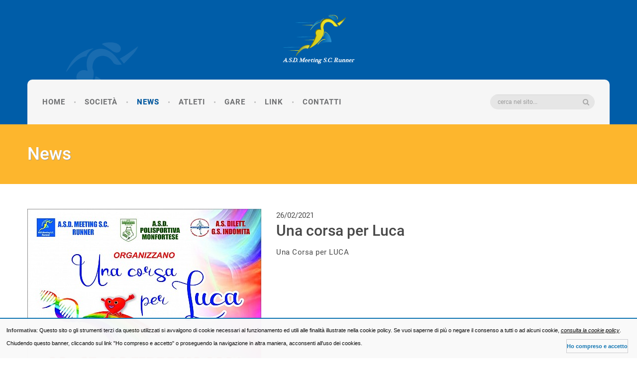

--- FILE ---
content_type: text/html; charset=UTF-8
request_url: https://asdmeetingrunner.it/news/detail/id/42/una-corsa-per-luca/
body_size: 6390
content:
<!doctype html>
<!--[if lt IE 7]>		<html class="no-js lt-ie9 lt-ie8 lt-ie7" lang=""><![endif]-->
<!--[if IE 7]>			<html class="no-js lt-ie9 lt-ie8" lang=""><![endif]-->
<!--[if IE 8]>			<html class="no-js lt-ie9" lang=""><![endif]-->
<!--[if gt IE 8]><!-->	<html class="no-js" lang=""><!--<![endif]-->
    <head>
        <meta charset="utf-8">
        <meta http-equiv="X-UA-Compatible" content="IE=edge">

        <title>Una corsa per Luca | ASD Meeting Sporting Club Runner</title>        <meta name="description" content="Una Corsa per LUCA" />    

        <meta name="viewport" content="width=device-width, initial-scale=1">
        <link rel="apple-touch-icon" href="apple-touch-icon.png">
        <link href="https://www.asdmeetingrunner.it/resources/website/_layout/css/bootstrap.min.css" rel="stylesheet" type="text/css">
        <link href="https://www.asdmeetingrunner.it/resources/website/_layout/css/font-awesome.css" rel="stylesheet" type="text/css">
        <link href="https://www.asdmeetingrunner.it/resources/website/_layout/css/icomoon.css" rel="stylesheet" type="text/css">
        <!--<link href="https://www.asdmeetingrunner.it/resources/website/_layout/css/owl.carousel.css" rel="stylesheet" type="text/css">-->
        <!--<link href="https://www.asdmeetingrunner.it/resources/website/_layout/css/owl.theme.css" rel="stylesheet" type="text/css">-->
        <link href="https://www.asdmeetingrunner.it/resources/website/_layout/js/carouselowl/owl.transitions.css" rel="stylesheet">
        <link rel="stylesheet" href="https://www.asdmeetingrunner.it/resources/website/_layout/js/carouselowl/owl.carousel.css" type="text/css">
        <link rel="stylesheet" href="https://www.asdmeetingrunner.it/resources/website/_layout/css/prettyPhoto.css" type="text/css">
        <link href="https://www.asdmeetingrunner.it/resources/website/_layout/css/main.css" rel="stylesheet" type="text/css">
        <link href="https://www.asdmeetingrunner.it/resources/website/_layout/css/responsive.css" rel="stylesheet" type="text/css">
        <link href="https://www.asdmeetingrunner.it/resources/website/_layout/css/color.css" rel="stylesheet" type="text/css">
        <script src="https://www.asdmeetingrunner.it/resources/website/_layout/js/vendor/modernizr-2.8.3-respond-1.4.2.min.js"></script>
        <!-- MasterSlider -->
        <link rel="stylesheet" href="https://www.asdmeetingrunner.it/resources/website/_layout/js/masterslider/style/masterslider.css" />
        <link rel="stylesheet" href="https://www.asdmeetingrunner.it/resources/website/_layout/js/masterslider/skins/default/style.css" />

        <!-- animations -->
        <link href="https://www.asdmeetingrunner.it/resources/website/_layout/js/animations/css/animations.min.css" rel="stylesheet" type="text/css" media="all" />

        <style>
            @font-face {
                font-family: 'FontAwesome';
                src: url('/_common/font/fontawesome-webfont.eot?v=4.3.0');
                src: url('/_common/font/fontawesome-webfont.eot?#iefix&v=4.3.0') format('embedded-opentype'),
                    url('/_common/font/fontawesome-webfont.woff2?v=4.3.0') format('woff2'),
                    url('/_common/font/fontawesome-webfont.woff?v=4.3.0') format('woff'),
                    url('/_common/font/fontawesome-webfont.ttf?v=4.3.0') format('truetype'),
                    url('/_common/font/fontawesome-webfont.svg?v=4.3.0#fontawesomeregular') format('svg');
                font-weight: normal;
                font-style: normal;
            }
            @font-face {
                font-family: 'icomoon';
                src:url('/_common/font/icomoon.eot?l0905k');
                src:url('/_common/font/icomoon.eot?#iefixl0905k') format('embedded-opentype'),
                    url('/_common/font/icomoon.ttf?l0905k') format('truetype'),
                    url('/_common/font/icomoon.woff?l0905k') format('woff'),
                    url('/_common/font/icomoon.svg?l0905k#icomoon') format('svg');
                font-weight: normal;
                font-style: normal;
            }
            /* font Roboto */
            @font-face {
              font-family: 'Roboto';
              font-style: normal;
              font-weight: 300;
              font-display: swap;
              src: url('/_common/font/Roboto-300.eot'); /* IE9 */
              src: url('/_common/font/Roboto-300.eot?#iefix') format('embedded-opentype'), /* IE6-IE8 */
                url('/_common/font/Roboto-300.woff2') format('woff2'), /* Modern Browsers */
                url('/_common/font/Roboto-300.woff') format('woff'), /* Modern Browsers */
                url('/_common/font/Roboto-300.ttf') format('truetype'), /* Safari, Android, iOS */
                url('/_common/font/Roboto-300.svg#Roboto') format('svg'); /* Legacy iOS */
            }
            @font-face {
              font-family: 'Roboto';
              font-style: normal;
              font-weight: 400;
              font-display: swap;
              src: url('/_common/font/Roboto-Regular.eot'); /* IE9 */
              src: url('/_common/font/Roboto-Regular.eot?#iefix') format('embedded-opentype'), /* IE6-IE8 */
                url('/_common/font/Roboto-Regular.woff2') format('woff2'), /* Modern Browsers */
                url('/_common/font/Roboto-Regular.woff') format('woff'), /* Modern Browsers */
                url('/_common/font/Roboto-Regular.ttf') format('truetype'), /* Safari, Android, iOS */
                url('/_common/font/Roboto-Regular.svg#Roboto') format('svg'); /* Legacy iOS */
            }
            @font-face {
              font-family: 'Roboto';
              font-style: normal;
              font-weight: 500;
              font-display: swap;
              src: url('/_common/font/Roboto-500.eot'); /* IE9 */
              src: url('/_common/font/Roboto-500.eot?#iefix') format('embedded-opentype'), /* IE6-IE8 */
                url('/_common/font/Roboto-500.woff2') format('woff2'), /* Modern Browsers */
                url('/_common/font/Roboto-500.woff') format('woff'), /* Modern Browsers */
                url('/_common/font/Roboto-500.ttf') format('truetype'), /* Safari, Android, iOS */
                url('/_common/font/Roboto-500.svg#Roboto') format('svg'); /* Legacy iOS */
            }
            @font-face {
              font-family: 'Roboto';
              font-style: normal;
              font-weight: 700;
              font-display: swap;
              src: url('/_common/font/Roboto-700.eot'); /* IE9 */
              src: url('/_common/font/Roboto-700.eot?#iefix') format('embedded-opentype'), /* IE6-IE8 */
                url('/_common/font/Roboto-700.woff2') format('woff2'), /* Modern Browsers */
                url('/_common/font/Roboto-700.woff') format('woff'), /* Modern Browsers */
                url('/_common/font/Roboto-700.ttf') format('truetype'), /* Safari, Android, iOS */
                url('/_common/font/Roboto-700.svg#Roboto') format('svg'); /* Legacy iOS */
            }
            @font-face {
              font-family: 'Roboto';
              font-style: normal;
              font-weight: 900;
              font-display: swap;
              src: url('/_common/font/Roboto-900.eot'); /* IE9 */
              src: url('/_common/font/Roboto-900.eot?#iefix') format('embedded-opentype'), /* IE6-IE8 */
                url('/_common/font/Roboto-900.woff2') format('woff2'), /* Modern Browsers */
                url('/_common/font/Roboto-900.woff') format('woff'), /* Modern Browsers */
                url('/_common/font/Roboto-900.ttf') format('truetype'), /* Safari, Android, iOS */
                url('/_common/font/Roboto-900.svg#Roboto') format('svg'); /* Legacy iOS */
            }
        </style>

        <!-- Place favicon.ico and apple-touch-icon.png in the root directory -->
        <link rel="shortcut icon" type="image/x-icon" href="https://www.asdmeetingrunner.it/resources/website/_immagini/layout/favicon.ico" />
        <link rel="icon" type="image/x-icon" href="https://www.asdmeetingrunner.it/resources/website/_immagini/layout/favicon.ico" />

        <link href="https://www.asdmeetingrunner.it/resources/website/_stile/colorbox.css" media="all" rel="stylesheet" type="text/css" />
        
                            <meta property="og:type" content="article">
                        <meta property="og:image" content="https://www.asdmeetingrunner.it/resources/uploads/_resize/image.php?i=locandina-1.jpeg&width=600&height=600&cropratio=&image=/resources/uploads//news/locandina-1.jpeg&no_watermark=1" />
                        <meta name="twitter:image" content="https://www.asdmeetingrunner.it/resources/uploads/_resize/image.php?i=locandina-1.jpeg&width=600&height=600&cropratio=&image=/resources/uploads//news/locandina-1.jpeg&no_watermark=1" />


                        <meta property="og:url" content="http://asdmeetingrunner.it/news/detail/id/42/una-corsa-per-luca/" />
                        <meta property="og:title" content="Una corsa per Luca | ASD Meeting Sporting Club Runner" />
                        <meta property="og:description" content="Una Corsa per LUCA" />


                        <meta name="twitter:card" content="Una Corsa per LUCA">
                            <meta name="twitter:title" content="Una corsa per Luca | ASD Meeting Sporting Club Runner" />
                            <meta name="twitter:description" content="Una Corsa per LUCA" />
                            <meta name="twitter:site" content="http://asdmeetingrunner.it/news/detail/id/42/una-corsa-per-luca/" />

                                                        
                            
    </head>
    <body>

        <!--[if lt IE 8]>
                <p class="browserupgrade">You are using an <strong>outdated</strong> browser. Please <a href="http://browsehappy.com/">upgrade your browser</a> to improve your experience.</p>
        <![endif]-->
        <div id="wrapper">
            <!-- Header Start -->
            <header id="header" class="haslayout">
                <div class="navigation-area haslayout">
                    <div class="container">
                        <div class="row">
                            <strong class="logo"><a href="/"><img src="https://www.asdmeetingrunner.it/resources/website/_layout/images/logo.png" alt="" width="145" height="100"></a></strong>
                            <nav id="nav" class="haslayout">
                                <form action="/cerca" method="get" class="form-search" role="search">
                                    <input type="text" name="search" class="form-control" placeholder="cerca nel sito...">
                                    <button type="submit" class="fa fa-search"></button>
                                </form>
                                <div class="navbar-header">
                                    <button type="button" class="navbar-toggle collapsed" data-toggle="collapse" data-target="#bs-example-navbar-collapse-1" aria-expanded="false">
                                        <span class="sr-only">Toggle navigation</span>
                                        <span class="icon-bar"></span>
                                        <span class="icon-bar"></span>
                                        <span class="icon-bar"></span>
                                    </button>
                                </div>
                                <div class="collapse navbar-collapse" id="bs-example-navbar-collapse-1">
                                    <ul>
                                        <li ><a href="/" data-hover="Home">Home</a></li>
                                        <li >
                                            <a href="/societa/" data-hover="società" role="button" aria-haspopup="true" aria-expanded="false">Società</a>
                                                                                            <ul>
                                                                                                            <li>
                                                            <a href="/societa/index/id/2/asd-meeting-sporting-club-runner/" data-hover="ASD Meeting Sporting Club Runner">ASD Meeting Sporting Club Runner</a>
                                                        </li>
                                                                                                                <li>
                                                            <a href="/societa/index/id/5/safeguarding/" data-hover="Safeguarding">Safeguarding</a>
                                                        </li>
                                                                                                            <li>
                                                        <a href="/societa/staff/" data-hover="Il Nostro Staff">Il Nostro Staff</a>
                                                    </li>
                                                </ul>
                                                                                        </li>
                                                                                    <li  class="active"><a href="/news/" data-hover="news">News</a></li>
                                                                                <li ><a href="/atleti/" data-hover="atleti">Atleti</a></li>
                                        <li >
                                            <a href="/gare/" data-hover="gare" role="button" aria-haspopup="true" aria-expanded="false">Gare</a>
                                                                                            <ul>
                                                                                                                <li>
                                                                <a href="/gare/category/id/29/messina-run-cup-2023/" data-hover="MESSINA RUN CUP 2023">MESSINA RUN CUP 2023</a>
                                                            </li>
                                                                                                                        <li>
                                                                <a href="/gare/category/id/28/28-grand-prix-sicilia-di-corsa-2023/" data-hover="28* Grand Prix Sicilia di corsa 2023">28* Grand Prix Sicilia di corsa 2023</a>
                                                            </li>
                                                                                                                        <li>
                                                                <a href="/gare/category/id/27/21-grand-prix-sicilia-di-mezze-maratone-2023/" data-hover="21* Grand Prix Sicilia di Mezze Maratone 2023">21* Grand Prix Sicilia di Mezze Maratone 2023</a>
                                                            </li>
                                                                                                                        <li>
                                                                <a href="/gare/category/id/6/altre-gare/" data-hover="Altre Gare">Altre Gare</a>
                                                            </li>
                                                                                                                        <li>
                                                                <a href="/gare/category/id/26/20-grand-prix-sicilia-di-mezze-maratone-di-sicilia-2022/" data-hover="20* Grand Prix Sicilia di Mezze Maratone di Sicilia 2022">20* Grand Prix Sicilia di Mezze Maratone di Sicilia 2022</a>
                                                            </li>
                                                                                                                        <li>
                                                                <a href="/gare/category/id/24/27-grand-prix-regionale-corsa-su-strada/" data-hover="27* Grand Prix Regionale corsa su strada">27* Grand Prix Regionale corsa su strada</a>
                                                            </li>
                                                                                                                        <li>
                                                                <a href="/gare/category/id/23/gare-provinciali-2021/" data-hover="Gare Provinciali 2021">Gare Provinciali 2021</a>
                                                            </li>
                                                                                                                        <li>
                                                                <a href="/gare/category/id/25/cross/" data-hover="CROSS">CROSS</a>
                                                            </li>
                                                                                                                        <li>
                                                                <a href="/gare/category/id/19/26-grand-prix-sicilia-2020/" data-hover="26* GRAND PRIX SICILIA 2020">26* GRAND PRIX SICILIA 2020</a>
                                                            </li>
                                                                                                                        <li>
                                                                <a href="/gare/category/id/20/19-grand-prix-sicilia-mezze-maratone-2020/" data-hover="19* Grand Prix Sicilia Mezze Maratone 2020">19* Grand Prix Sicilia Mezze Maratone 2020</a>
                                                            </li>
                                                                                                                    <li>
                                                            <a href="/gare/category/id/0/le-nostre-gare/" data-hover="Le Nostre Gare">Le Nostre Gare</a>
                                                        </li>
                                                                                                        </ul>
                                                                                        </li>
                                        <li ><a href="/link/" data-hover="link">Link</a></li>
                                        <li ><a href="/contatti/" data-hover="contatti">Contatti</a></li>
                                                                            </ul>
                                </div>
                            </nav>
                        </div>
                    </div>
                </div>
            </header>
            <!-- Header End -->

            <div id="content">

                <!-- /// CONTENT  /////////////////////////////////////////////////////////////////////////////////////////////////////////// -->

                     
                <section
class="page-heading haslayout"><div
class="container"><div
class="row"><h1>News</h1></div></div></section><section
class="single haslayout"><div
class="container"><div
class="row"><div
class="product-detail haslayout"><div
class="row"><div
class="col-sm-5"><div
id="owl-demo-no-autoplay" class="owl-carousel"><div>
<img
src="https://www.asdmeetingrunner.it/resources/uploads/_resize/image.php?i=locandina-1.jpeg&width=470&height=&cropratio=&image=/resources/uploads//news/locandina-1.jpeg&no_watermark=1"  alt="#unacorsaperluca" title="#unacorsaperluca"  /></div></div></div><div
class="col-sm-7 product-description"><div
class="description">26/02/2021</div><h2>Una corsa per Luca</h2><div
class="description"><p>Una Corsa per LUCA</p></div>
<br><br></div></div><div
class="addthis-social-share"><p>Condividi:</p><div
class="addthis_inline_share_toolbox_u3pr"></div></div></div></div><div
class="back_to_list">
<a
href="/news/" class="btn-theme black">
<span
class="txt">Torna all'elenco News</span>
<span
class="round">
<i
class="icon-arrow-left-latest-races"></i>
</span>
</a></div></div></section> <script type="text/javascript" src="//s7.addthis.com/js/300/addthis_widget.js#pubid=syntheticlab"></script>
            </div><!-- end #content -->

            <!-- Our Sponsors Start -->
                            <section class="our-sponsors haslayout">
                    <div class="container">
                        <div class="row">
                            <div class="border-title">
                                <h3>I Nostri Sponsor</h3>
                            </div>
                            <div id="sponsors-slider" class="sponsors-slider">

                                                                    <div class = "item">
                                        <div class = "box">

                                                                                                                                        <a href="http://www.syntheticlab.it" target="_blank"><img src = "https://www.asdmeetingrunner.it/resources/uploads/_resize/image.php?i=synthetic.jpg&width=234&height=&cropratio=&image=/resources/uploads//sponsors/synthetic.jpg&no_watermark=1" alt = "" title = ""></a>
                                                                                    </div>
                                    </div>
                                                                        <div class = "item">
                                        <div class = "box">

                                                                                                                                        <a href="http://www.molinoinox.it/" target="_blank"><img src = "https://www.asdmeetingrunner.it/resources/uploads/_resize/image.php?i=logo-molino-2.jpeg&width=234&height=&cropratio=&image=/resources/uploads//sponsors/logo-molino-2.jpeg&no_watermark=1" alt = "Molino Inox" title = "Molino Inox"></a>
                                                                                    </div>
                                    </div>
                                                                        <div class = "item">
                                        <div class = "box">

                                                                                                                                        <a href="http://www.crisamarviaggi.com" target="_blank"><img src = "https://www.asdmeetingrunner.it/resources/uploads/_resize/image.php?i=crisamar.jpg&width=234&height=&cropratio=&image=/resources/uploads//sponsors/crisamar.jpg&no_watermark=1" alt = "" title = ""></a>
                                                                                    </div>
                                    </div>
                                                                        <div class = "item">
                                        <div class = "box">

                                                                                                                                        <img src = "https://www.asdmeetingrunner.it/resources/uploads/_resize/image.php?i=logo-meeting-palestra.jpg&width=234&height=&cropratio=&image=/resources/uploads//sponsors/logo-meeting-palestra.jpg&no_watermark=1" alt = "Meeting Sporting Club" title = "Meeting Sporting Club">
                                                                                        </div>
                                    </div>
                                                                        <div class = "item">
                                        <div class = "box">

                                                                                                                                        <a href="www.caffebarbera.it" target="_blank"><img src = "https://www.asdmeetingrunner.it/resources/uploads/_resize/image.php?i=caff-barbera.jpg&width=234&height=&cropratio=&image=/resources/uploads//sponsors/caff-barbera.jpg&no_watermark=1" alt = "Caffè Barbera" title = "Caffè Barbera"></a>
                                                                                    </div>
                                    </div>
                                                                        <div class = "item">
                                        <div class = "box">

                                                                                                                                        <img src = "https://www.asdmeetingrunner.it/resources/uploads/_resize/image.php?i=dsc-3713.jpg&width=234&height=&cropratio=&image=/resources/uploads//sponsors/dsc-3713.jpg&no_watermark=1" alt = "Elisir di Rose" title = "Elisir di Rose">
                                                                                        </div>
                                    </div>
                                                                        <div class = "item">
                                        <div class = "box">

                                                                                                                                        <a href="http://www.pisafmacchine.it" target="_blank"><img src = "https://www.asdmeetingrunner.it/resources/uploads/_resize/image.php?i=logo-pisaf.jpeg&width=234&height=&cropratio=&image=/resources/uploads//sponsors/logo-pisaf.jpeg&no_watermark=1" alt = "PiSaf" title = "PiSaf"></a>
                                                                                    </div>
                                    </div>
                                                                        <div class = "item">
                                        <div class = "box">

                                                                                                                                        <img src = "https://www.asdmeetingrunner.it/resources/uploads/_resize/image.php?i=screenshot-2024-08-01-alle-164853.png&width=234&height=&cropratio=&image=/resources/uploads//sponsors/screenshot-2024-08-01-alle-164853.png&no_watermark=1" alt = "Colavita" title = "Colavita">
                                                                                        </div>
                                    </div>
                                                                </div>
                        </div>
                    </div>
                </section>
                        <!-- Our Sponsors End -->

            <!-- Footer Start -->
            <footer id="footer" class="haslayout">
                <div class="container-fluid">
                    <div class="row">
                        <a id="btn-backtotop" class="btn-backtotop" href="#">
                            <span>Torna Su</span>
                        </a>
                    </div>
                </div>
                <div class="container-fluid sfondoblu">
                    <div class="container">
                        <div class="left animate" data-anim-type="fadeInLeft" data-anim-delay="300">

                            <ul class="address">

                                <li><h5>Meeting S.C. Runner</h5><li>

                                                                        <li>
                                        <div class="address_line">
                                            <i class="fa fa-map-marker fa-lg"></i>
                                            <h6>Via XXI Ottobre, 48 - 98040 Torregrotta (ME)</h6>
                                        </div>
                                    </li>
                                                                        <li>
                                        <div class="address_line">
                                            <i class="fa fa-phone-square"></i>
                                            <h6>090 9912486 Sede<br />
348 8182528 Presidente<br />
348 6469088 Segreteria</h6>
                                        </div>
                                    </li> 
                                                                        <li><h6><a href="mailto:info@asdmeetingrunner.it"><i class="fa fa-envelope"></i> info@asdmeetingrunner.it</a></h6></li>
                                                                        <li><h6><strong>Codice Fiscale</strong></i> 92027780839</h6></li>
                                    
                            </ul>

                        </div>
                        <div class="center animate" data-anim-type="fadeIn" data-anim-delay="400">
                            <div class="row"> 
                                <div class="col-sm-12">
                                    <div class="footerMenu">
                                        <h5>Menu</h5>
                                    </div>
                                </div>
                            </div>
                            <div class="row"> 
                                <div class="col-sm-6">
                                    <div class="footerMenu">
                                        <h6>
                                            <ul>
                                                <li><a  href="/">Home</a></li>
                                                <li><a  href="/societa/">Società</a></li>
                                                                                                    <li><a  class="acceso"  href="/news/">News</a></li>
                                                                                                <li><a  href="/atleti/">Atleti</a></li>
                                                <li><a  href="/gare/">Gare</a></li>
                                            </ul>
                                        </h6>
                                    </div>
                                </div>
                                <div class="col-sm-6">
                                    <div class="footerMenu">
                                        <h6>
                                            <ul>
                                                                                            <li><a  href="link/">Link</a></li>
                                                <li><a  href="/contatti/">Contatti</a></li>
                                                <li><a  href="/index/cookies/">Cookie Policy</a></li>
                                            </ul>
                                        </h6>
                                    </div>
                                </div>
                            </div>
                        </div>
                        <div class="right animate" data-anim-type="fadeInRight" data-anim-delay="500">

                                                            <div class="socialFooter">
                                    <h5>Seguici Su</h5>

                                    <div class="sharepost">

                                                                                    <figure class="ico-facebook">
                                                <a class="fa fa-facebook" href="https://www.facebook.com/people/Nino-Amico/100012456258012" TARGET="_blank"></a>
                                            </figure>
                                                                                </div>
                                </div>

                                
                            
                        </div>
                    </div>
                </div>
                <div class="container">
                    <div class="row">
                        <div class="bottom-strip">
                            <p> &copy; Realizzazione sito web 
                                <a href="http://www.syntheticlab.it" target="_blank" title="Realizzazione siti web milazzo provincia messina sicilia">
                                    Synthetic Lab </a>
                            </p>
                        </div>
                    </div>
                </div>

            </footer>

            <!-- Footer End -->
        </div>
        <script src="https://www.asdmeetingrunner.it/resources/website/_layout/js/vendor/jquery.min.js"></script>
        <script src="https://www.asdmeetingrunner.it/resources/website/_layout/js/vendor/bootstrap.min.js"></script>
        <!--<script src="https://www.asdmeetingrunner.it/resources/website/_layout/js/owl.carousel.js"></script>-->
        <!-- owl carousel -->
        <script src="https://www.asdmeetingrunner.it/resources/website/_layout/js/carouselowl/owl.carousel.js"></script>
        <script src="https://www.asdmeetingrunner.it/resources/website/_layout/js/jquery.isotope.min.js"></script>
        <script src="https://www.asdmeetingrunner.it/resources/website/_layout/js/jcf.js"></script>
        <script src="https://www.asdmeetingrunner.it/resources/website/_layout/js/jcf.select.js"></script>
        <script src="https://www.asdmeetingrunner.it/resources/website/_layout/js/jcf.radio.js"></script>
        <script src="https://www.asdmeetingrunner.it/resources/website/_layout/js/jcf.checkbox.js"></script>
        <script src="https://www.asdmeetingrunner.it/resources/website/_layout/js/jquery.prettyPhoto.js"></script>
        <!--<script src="http://maps.google.com/maps/api/js?sensor=false"></script>--> 
        <!--<script src="https://www.asdmeetingrunner.it/resources/website/_layout/js/gmap3.min.js"></script>-->
        <script src="https://www.asdmeetingrunner.it/resources/website/_layout/js/main.js"></script>

        <!-- animations -->
        <script src="https://www.asdmeetingrunner.it/resources/website/_layout/js/animations/js/animations.min.js" type="text/javascript"></script>

        <!-- MasterSlider -->
        <script src="https://www.asdmeetingrunner.it/resources/website/_layout/js/masterslider/jquery.easing.min.js"></script>
        <script src="https://www.asdmeetingrunner.it/resources/website/_layout/js/masterslider/masterslider.min.js"></script>

        
        <script type="text/javascript" src="https://www.asdmeetingrunner.it/resources/website/_script/jquery.colorbox-min.js"></script>
<script type="text/javascript" src="https://www.asdmeetingrunner.it/resources/website/_script/__functions.js"></script>
        <script type="text/javascript">
            (function ($) {
                "use strict";

                var slider = new MasterSlider();
                // adds Arrows navigation control to the slider.

                slider.setup('masterslider', {
                    width: 1400, // slider standard width
                    height: 350, // slider standard height | 580 home page - 350 slide interne
                    space: 0,
                    speed: 45,
                    layout: 'fullwidth',
                    loop: true,
                    preload: 0,
                    autoplay: true,
                    view: "basic"
                });

            })(jQuery);
        </script>


        <script>
            (function (i, s, o, g, r, a, m) {
                i['GoogleAnalyticsObject'] = r;
                i[r] = i[r] || function () {
                    (i[r].q = i[r].q || []).push(arguments)
                }, i[r].l = 1 * new Date();
                a = s.createElement(o),
                        m = s.getElementsByTagName(o)[0];
                a.async = 1;
                a.src = g;
                m.parentNode.insertBefore(a, m)
            })(window, document, 'script', 'https://www.google-analytics.com/analytics.js', 'ga');

            ga('create', 'UA-81499430-1', 'auto');
            ga('send', 'pageview');

        </script>


        
<div id="cookie_privacy_widget" style="
                       text-align: left; 
                       padding: 10px 1%;  
                                              position: fixed;     
                                              
                       border-top:2px solid #0b72b1;    
                       bottom: 0px;           
                                              width: 98%;           
                       height: auto;           
                       font-family: Arial, sans-serif;    
                       font-size: 11px;           
                       background-color: #f9f9f9;     
                       color: black;                   z-index: 20000;                  opacity:0.98;                  
                       
                 ">
</div>


<script type="text/javascript">
    
    document.getElementById('cookie_privacy_widget').innerHTML += '<strong>Informativa</strong>: Questo sito o gli strumenti terzi da questo utilizzati si avvalgono di cookie necessari al funzionamento ed utili alle finalit&agrave; illustrate nella cookie policy. Se vuoi saperne di pi&ugrave; o negare il consenso a tutti o ad alcuni cookie, <a target="_blank" href="/cookies.php" rel="privacy" style=" font-family: Arial, sans-serif; font-size: 11px;  color:black; text-decoration:underline; font-style:italic; cursor: pointer;">consulta la cookie policy</a>. Chiudendo questo banner, cliccando sul link "Ho compreso e accetto" o proseguendo la navigazione in altra maniera, acconsenti all\'uso dei cookies. <button id="cookie_privacy_accept"  style="color:#0b72b1; font-family: Arial, sans-serif; font-weight:bold;        font-size: 11px;cursor: pointer;            display: block;float: right; margin-right: 5px;  margin-top: 5px;  background-color: transparent; border: 1px solid #cacace;" onclick="cookie_privacy_accept();return false;">Ho compreso e accetto</button>';
    
    
//<!
//<![CDATA[
var cookie_privacy_timeout = 0;
var cookie_privacy_functions = [];

var cookie_privacy_widget = document.getElementById('cookie_privacy_widget');
var results = document.cookie.match ( '(^|;) ?cookie_privacy_widget=([^;]*)(;|$)' );
if (results) {
  if (1 == unescape(results[2])) {
    cookie_privacy_accept();
  }
} else {
  window.onload = function() {
//    for (var i = 0; i < document.links.length; i++) {
//      var link_href = document.links[i].getAttribute('href');
//      if ('privacy' != document.links[i].getAttribute('rel') && (!/^[\w]+:/.test(link_href) || (new RegExp('^[\\w]+://[\\w\\d\\-\\.]*' + window.location.host)).test(link_href))) {
//        var current_onclick = document.links[i].onclick;
//document.links[i].onclick = function() {cookie_privacy_accept();if (Object.prototype.toString.call(current_onclick) == '[object Function]') {current_onclick();}};
//      }
//    }
  };
}

var cookie_privacy_timer;
if (cookie_privacy_timeout > 0) {
   cookie_privacy_timer = setTimeout('cookie_privacy_tick()', 1000);
} else {
  var cookie_privacy_wait = document.getElementById('cookie_privacy_wait');
  if (null != cookie_privacy_wait) {
    cookie_privacy_wait.parentNode.removeChild(cookie_privacy_wait);
  }
}
function cookie_privacy_tick() {
  if (0 >= --cookie_privacy_timeout) {
    cookie_privacy_accept();
    return;
  }
  var cookie_privacy_accept_button = document.getElementById('cookie_privacy_accept');
  if (null != cookie_privacy_accept_button) {
    cookie_privacy_accept_button.innerHTML = 'Yes (' + cookie_privacy_timeout + ')';
    cookie_privacy_timer = setTimeout('cookie_privacy_tick()', 1000);
  }
}

function cookie_privacy_accept() {
  clearTimeout(cookie_privacy_timer);
  document.cookie = 'cookie_privacy_widget=1; path=/; expires=Tue, 24 Nov 2026 12:05:26 GMT';
  cookie_privacy_widget.parentNode.removeChild(cookie_privacy_widget);
  for (var i = 0; i < cookie_privacy_functions.length; i++) {
    cookie_privacy_functions[i]();
  }
}
//]]>
</script>
    </body>
</html>

--- FILE ---
content_type: text/css
request_url: https://www.asdmeetingrunner.it/resources/website/_layout/css/icomoon.css
body_size: 286
content:
/*@font-face {
	font-family: 'icomoon';
	src:url('../fonts/icomoon.eot?l0905k');
	src:url('../fonts/icomoon.eot?#iefixl0905k') format('embedded-opentype'),
		url('../fonts/icomoon.ttf?l0905k') format('truetype'),
		url('../fonts/icomoon.woff?l0905k') format('woff'),
		url('../fonts/icomoon.svg?l0905k#icomoon') format('svg');
	font-weight: normal;
	font-style: normal;
}*/

[class^="icon-"], [class*=" icon-"] {
	font-family: 'icomoon';
	speak: none;
	font-style: normal;
	font-weight: normal;
	font-variant: normal;
	text-transform: none;
	line-height: 1;

	/* Better Font Rendering =========== */
	-webkit-font-smoothing: antialiased;
	-moz-osx-font-smoothing: grayscale;
}

.icon-view-large:before {
	content: "\e61c";
}
.icon-close:before {
	content: "\e61b";
}
.icon-location-icon:before {
	content: "\e600";
}
.icon-mail-icon:before {
	content: "\e601";
}
.icon-phone-icon:before {
	content: "\e602";
}
.icon-testimonial-icon:before {
	content: "\e603";
}
.icon-arrow-down:before {
	content: "\e604";
}
.icon-arrow-top:before {
	content: "\e605";
}
.icon-arrow-left:before {
	content: "\e606";
}
.icon-arrow-right:before {
	content: "\e607";
}
.icon-arrow-right-latest-races:before {
	content: "\e608";
}
.icon-arrow-left-latest-races:before {
	content: "\e606";
}
.icon-athlete:before {
	content: "\e609";
}
.icon-care-01-icon:before {
	content: "\e60a";
}
.icon-care-02-icon:before {
	content: "\e60b";
}
.icon-care-03-icon:before {
	content: "\e60c";
}
.icon-care-04-icon:before {
	content: "\e60d";
}
.icon-care-05-icon:before {
	content: "\e60e";
}
.icon-care-06-icon:before {
	content: "\e60f";
}
.icon-hotel:before {
	content: "\e610";
}
.icon-photography:before {
	content: "\e611";
}
.icon-product-01-icon:before {
	content: "\e612";
}
.icon-product-02-icon:before {
	content: "\e613";
}
.icon-product-03-icon:before {
	content: "\e614";
}
.icon-product-04-icon:before {
	content: "\e615";
}
.icon-product-05-icon:before {
	content: "\e616";
}
.icon-product-06-icon:before {
	content: "\e617";
}
.icon-product-07-icon:before {
	content: "\e618";
}
.icon-product-08-icon:before {
	content: "\e619";
}
.icon-Search-icon:before {
	content: "\e61a";
}


--- FILE ---
content_type: text/css
request_url: https://www.asdmeetingrunner.it/resources/website/_layout/js/carouselowl/owl.carousel.css
body_size: 1339
content:
/*
* 	Owl Carousel Owl Demo Theme 
*	v1.3.3
*/

.owl-theme .owl-controls{
    margin-top: 18px; 
    text-align: center;
}

.owl-carousel.small .owl-controls{
    margin-top: 20px;
    text-align: left;
}
.owl-carousel.small .owl-controls .owl-page span{
    display: block;
    width: 10px;
    height: 10px;
    margin: 5px 3px;
    filter: Alpha(Opacity=30);/*IE7 fix*/
    opacity: 0.3;
    border-radius: 100%;
    background: #727272;
}

.owl-carousel.small .owl-controls .owl-page.active span,
.owl-carousel.small .owl-controls.clickable .owl-page:hover span{
    filter: Alpha(Opacity=100);/*IE7 fix*/
    opacity: 1;
}

.owl-carousel.small.two .owl-controls{
    text-align: right;
}

.owl-carousel.small.three .owl-controls{
    margin-top: 0px;
    text-align: right;
}

#owl-demo .item{
    margin: 3px;
}
#owl-demo .item img{
    display: block;
    width: 100%;
    height: auto;
}

#owl-demo7 .item{
    margin: 0px;
    padding: 60px 25px 72px 25px;
    transition: all 0.3s ease;
    /*border-top: 10px solid #fff;*/
    border-top: 10px solid transparent;
    margin-top: 0px;
    height: 340px;

}

#owl-demo7 .item h4{
    min-height: 50px;
}

#owl-demo7 .item div{
    min-height: 130px;
    margin-bottom: 20px;
}

#owl-demo7 .item:hover,
#owl-demo7 .item.active {
    background: #f7f7f7;
    border-top: 10px solid #003a5a;
}

#owl-demo7 .item img{
    display: block;
    width: 100%;
    height: auto;
    border-radius: 4px;
}


#owl-demo2 .owl-item img{
    display: block;
    width: 100%;
    height: auto;
}

#owl-demo-no-autoplay .owl-item img{
    display: block;
    width: 100%;
    height: auto;
}

#owl-demo8 .owl-item img{
    display: block;
    width: 100%;
    height: auto;
}


#owl-demo9 .item img{
    display: block;
    width: 100%;
    height: 400px;
}
#owl-demo9 .owl-item img{
    display: block;
    width: 100%;
    height: auto;
}





/* Styling Next and Prev buttons */

.owl-theme .owl-controls .owl-buttons div{
    color: #FFF;
    display: inline-block;
    zoom: 1;
    *display: inline;/*IE7 life-saver */
    margin: 5px;
    padding: 0px 20px;
    font-size: 11px;
    border-radius: 20px;
    background: #454545;
    transition: all 0.3s ease;
}
/* Clickable class fix problem with hover on touch devices */
/* Use it for non-touch hover action */
.owl-theme .owl-controls.clickable .owl-buttons div:hover{
    text-decoration: none;
    background: #d3d3d3;
}

/* Styling Pagination*/

.owl-theme .owl-controls .owl-page{
    display: inline-block;
    zoom: 1;
    *display: inline;/*IE7 life-saver */
}
.owl-theme .owl-controls .owl-page span{
    display: block;
    width: 12px;
    height: 12px;
    margin: 5px 3px;
    filter: Alpha(Opacity=30);/*IE7 fix*/
    opacity: 0.3;
    border-radius: 100%;
    background: #272727;
}

.owl-theme .owl-controls .owl-page.active span,
.owl-theme .owl-controls.clickable .owl-page:hover span{
    filter: Alpha(Opacity=100);/*IE7 fix*/
    opacity: 1;
}

/* If PaginationNumbers is true */

.owl-theme .owl-controls .owl-page span.owl-numbers{
    height: auto;
    width: auto;
    color: #FFF;
    padding: 2px 10px;
    font-size: 12px;
    -webkit-border-radius: 30px;
    -moz-border-radius: 30px;
    border-radius: 30px;
}

/* preloading images */
.owl-item.loading{
    min-height: 150px;
    background: url(AjaxLoader.gif) no-repeat center center
}





/* 
 * 	Core Owl Carousel CSS File
 *	v1.3.3
 */

/* clearfix */
.owl-carousel .owl-wrapper:after {
    content: ".";
    display: block;
    clear: both;
    visibility: hidden;
    line-height: 0;
    height: 0;
}
/* display none until init */
.owl-carousel{
    display: none;
    position: relative;
    width: 100%;
    -ms-touch-action: pan-y;
}
.owl-carousel .owl-wrapper{
    display: none;
    position: relative;
    -webkit-transform: translate3d(0px, 0px, 0px);
}
.owl-carousel .owl-wrapper-outer{
    overflow: hidden;
    position: relative;
    width: 100%;
}
.owl-carousel .owl-wrapper-outer.autoHeight{
    -webkit-transition: height 500ms ease-in-out;
    -moz-transition: height 500ms ease-in-out;
    -ms-transition: height 500ms ease-in-out;
    -o-transition: height 500ms ease-in-out;
    transition: height 500ms ease-in-out;
}

.owl-carousel .owl-item{
    float: left;
}
.owl-controls .owl-page,
.owl-controls .owl-buttons div{
    cursor: pointer;
}
.owl-controls {
    -webkit-user-select: none;
    -khtml-user-select: none;
    -moz-user-select: none;
    -ms-user-select: none;
    user-select: none;
    -webkit-tap-highlight-color: rgba(0, 0, 0, 0);
}

/* mouse grab icon */
.grabbing { 
    cursor:url(grabbing.png) 8 8, move;
}

/* fix */
.owl-carousel  .owl-wrapper,
.owl-carousel  .owl-item{
    -webkit-backface-visibility: hidden;
    -moz-backface-visibility:    hidden;
    -ms-backface-visibility:     hidden;
    -webkit-transform: translate3d(0,0,0);
    -moz-transform: translate3d(0,0,0);
    -ms-transform: translate3d(0,0,0);
}



#bar{
    width: 0%;
    max-width: 100%;
    height: 4px;
    background: #003a5a;
}
#progressBar{
    width: 100%;
    background: #1e1e1e;
}

#sync1 .item{
    background: #0c83e7;
    padding: 0px 0px;
    height: auto;
    color: #FFF;
    -webkit-border-radius: 3px;
    -moz-border-radius: 3px;
    border-radius: 3px;
    text-align: center;
}
#sync1 .owl-item img{
    display: block;
    width: 100%;
    height: auto;
}
#sync2 {
    width: 55%;
    margin: 20px auto 0 auto;
}
#sync2 .item{
    background: #C9C9C9;
    padding: 0px 0px 0px 0px;
    width: 120px;
    height: 50px;
    margin: 5px;
    color: #FFF;
    -webkit-border-radius: 3px;
    -moz-border-radius: 3px;
    border-radius: 3px;
    text-align: center;
    cursor: pointer;
}
#sync2 .item img {
    width: 120px;
    height: 50px;
    color: #FFF;
    -webkit-border-radius: 3px;
    -moz-border-radius: 3px;
    border-radius: 3px;
    text-align: center;
    cursor: pointer;
}
#sync2 .item h1{
    font-size: 18px;
}
#sync2 .synced .item{
    background: #0c83e7;
}


@media only screen and (min-width: 1000px) and (max-width: 1169px){

    #sync2 .item{
        width: 100px;
        height: 50px;
        margin: 5px;
    }
    #sync2 .item img {
        width: 100px;
        height: 50px;
    }

}

@media only screen and (min-width: 768px) and (max-width: 999px){



}


@media only screen and (min-width: 480px) and (max-width: 767px){

    #sync2 .item{
        width: 80px;
        height: 40px;
        margin: 5px;
    }
    #sync2 .item img {
        width: 80px;
        height: 40px;
    }

}

@media only screen and (max-width: 479px){

    #sync2 {
        width: 72%;
    }

    #sync2 .item{
        width: 65px;
        height: 35px;
        margin: 5px;
    }
    #sync2 .item img {
        width: 65px;
        height: 35px;
    }

}





--- FILE ---
content_type: text/css
request_url: https://www.asdmeetingrunner.it/resources/website/_layout/css/main.css
body_size: 14457
content:
/* Rimosso Google Font per problemi sicurezza 13/09/2022



@import url(https://fonts.googleapis.com/css?family=Roboto:400,300,500,700,900);

*/



* {

    margin: 0px;

    padding: 0px;

}

/* Global Typography */

body {

    background: #fff;

    color: #494949;

    font: 16px/26px 'Roboto', Arial, Helvetica, sans-serif;

    font-weight: normal;

}

/* Heading Typo */

body h1, body h2, body h3, body h4, body h5, body h6 {

    color: #005da8;

    font-family: 'Roboto', Arial, Helvetica, sans-serif;

    font-style: normal;

    font-weight: 500;

    line-height: 1.5;

    margin: 0px 0px 8px 0px;

}

h1 { font-size: 75px; }

h2 { font-size: 40px; }

h3 { font-size: 30px; }

h4 { font-size: 24px; }

h5 { font-size: 14px; }

h6 { font-size: 12px; }

h1 a, h2 a, h3 a, h4 a, h5 a, h6 a { color: #000; }

p a { color: #acacac; }

p {

    letter-spacing: 0.5px;

    line-height: 22px;

    margin-bottom: 10px;

}

a {

    color: #000;

    text-decoration: none;

}

a:hover, a:focus, a:active {

    outline: none;

    text-decoration: none;

}

ul { margin-bottom: 0px; }

figure {

    margin-bottom: 6px;

    position: relative;

}

img {

    height: auto;

    max-width: 100%;

}

/* Custom  Style */

/* img:hover{opacity:0.8;} */



strong { color: #333333; }

iframe {

    border: none;

    float: left;

    width: 100%;

}

/* Wordpress Defult Clasess */

.wp-caption,

.wp-caption-text,

.gallery-caption,

.bypostauthor {}

.wp-caption.alignleft,

.wp-caption.alignnone { width: 100%; }

/* Form Input Typo */

select {

    border: 1px solid #d2d2d2;

    color: #666666;

    cursor: pointer;

    display: inline-block;

    font-size: 14px;

    font-weight: 300;

    height: 40px;

    padding: 8px 12px;

    width: 100%;

}

label {

    color: #333333;

    display: block;

    font-weight: 400;

    margin-bottom: 10px;

}

button { border: none; }

textarea,

input[type="text"],

input[type="password"],

input[type="datetime"],

input[type="datetime-local"],

input[type="date"],

input[type="month"],

input[type="time"],

input[type="week"],

input[type="number"],

input[type="email"],

input[type="url"],

input[type="search"],

input[type="tel"],

input[type="color"],

.uneditable-input {

    -moz-box-sizing: border-box;

    -webkit-box-sizing: border-box;

    border: 1px solid #d2d2d2;

    box-sizing: border-box;

    color: #3d3d3d;

    display: inline-block;

    font-size: 12px;

    font-weight: 400;

    height: 35px;

    line-height: 20px;

    outline: none;

    padding: 4px 6px;

    vertical-align: middle;

}

form p {

    float: left;

    position: relative;

    width: 100%;

}

form p span i {

    color: #474747;

    left: 16px;

    position: absolute;

    top: 13px;

}

option { padding: 5px 15px; }

/* ThemeUnit Style's */

li {

    line-height: 28px;

    list-style: none;

}

ul ul { margin-left: 20px; }

ol {

    float: none;

    list-style: decimal;

    padding-left: 15px;

}

ol ol { margin-left: 20px; }

ol li {

    list-style: decimal;

    width: 100%;

}

table {

    background-color: transparent;

    max-width: 100%;

}

th { text-align: left; }

table {

    margin-bottom: 15px;

    width: 100%;

}

table > thead > tr > th,

table > tbody > tr > th,

table > tfoot > tr > th,

table > thead > tr > td,

table > tbody > tr > td,

table > tfoot > tr > td {

    border-top: 1px solid #d2d2d2;

    border: 1px solid #d2d2d2;

    line-height: 2.5;

    padding-left: 3px;

    text-align: center;

    vertical-align: top;

}

table thead tr th {

    border-top: 1px solid #d2d2d2;

    text-align: center;

    text-transform: capitalize;

}

.table > caption + thead > tr:first-child > th,

.table > colgroup + thead > tr:first-child > th,

.table > thead:first-child > tr:first-child > th,

.table > caption +  thead > tr:first-child > td,

.table > colgroup + thead > tr:first-child > td,

.table > thead:first-child > tr:first-child > td { border-top: 1px solid #d2d2d2; }

table > thead > tr > th {

    border-bottom: 2px solid #d2d2d2;

    vertical-align: bottom;

}

table > caption + thead > tr:first-child > th,

table > colgroup + thead > tr:first-child > th,

table > thead:first-child > tr:first-child > th,

table > caption + thead >  tr:first-child > td,

table > colgroup + thead > tr:first-child > td,

table > thead:first-child > tr:first-child > td { border-bottom: 0; }

table > tbody + tbody { border-top: 2px solid #d2d2d2; }

.table > thead > tr > th,

.table > tbody > tr > th,

.table > tfoot > tr > th,

.table > thead > tr > td,

.table > tbody > tr > td,

.table > tfoot > tr > td { padding: 6px  10px; }

p ins { color: #999; }

dl dd { margin-left: 20px; }

address { font-style: italic; }

/*** Theme Global Elements ***/

/* radio */

.jcf-radio {

    vertical-align: middle;

    display: inline-block;

    position: relative;

    overflow: hidden;

    cursor: default;

    background: #fff;

    border: 1px solid #fdb62d;

    border-radius: 9px;

    margin: 0 3px 0 0;

    height: 16px;

    width: 16px;

}

.jcf-radio span{

    display:none;

    position:absolute;

    top:3px;

    left:3px;

    right:3px;

    bottom:3px;

    background:#fdb62d;

    border-radius:100%;

}

.jcf-radio input[type="radio"] {

    position: absolute;

    height: 100%;

    width: 100%;

    border: 0;

    margin: 0;

    left: 0;

    top: 0;

}

.jcf-radio.jcf-checked span {display:block;}



/* checkbox */

.jcf-checkbox {

    vertical-align: middle;

    display: inline-block;

    position: relative;

    overflow: hidden;

    cursor: default;

    background: #fff;

    border: 2px solid #fdb62d;

    margin: 0 10px 0 0;

    height: 15px;

    width: 15px;

}

.jcf-checkbox span{

    position:absolute;

    display:none;

    height:9px;

    width:9px;

    top:35%;

    left:38%;

    background:#fdb62d;

    border:1px solid #fff;

}

:root .jcf-checkbox span {margin:-3px 0 0 -3px;}

.jcf-checkbox input[type="checkbox"] {

    position: absolute;

    width: 100%;

    height: 100%;

    border: 0;

    margin: 0;

    left: 0;

    top: 0;

}

.jcf-checkbox.jcf-checked span{display:block;}

/* select */

.jcf-select {

    color:#999;

    display: inline-block;

    vertical-align: top;

    position: relative;

    border:2px solid #e4e4e4;

    background: #fff;

    margin: 0 0 12px;

    width:100%;

    min-width: 150px;

    height: 42px;

    line-height:42px;

    padding:7px;

}

.jcf-select select {

    z-index: 1;

    left: 0;

    top: 0;

}

.jcf-select .jcf-select-text {

    text-overflow:ellipsis;

    white-space: nowrap;

    overflow: hidden;

    cursor: default;

    display: block;

    font-size: 13px;

    line-height: 26px;

    margin: 0 35px 0 8px;

}

.jcf-select .jcf-select-opener {

    position: absolute;

    text-align: center;

    line-height:42px;

    width: 26px;

    bottom: 0;

    right: 0;

    top: 0;

}

.jcf-select .jcf-select-opener:after {

    font-family:'FontAwesome';

    position: absolute;

    content:'\f0d7';

    text-align: center;

    line-height:42px;

    width: 26px;

    bottom: 0;

    right: 0;

    top: 0;

}

body > .jcf-select-drop {

    position: absolute;

    margin: -1px 0 0;

    z-index: 9999;

}

body > .jcf-select-drop.jcf-drop-flipped {

    margin: 1px 0 0;

}

.jcf-select .jcf-select-drop {

    position: absolute;

    margin-top: 0px;

    z-index: 9999;

    top: 100%;

    left: -1px;

    right: -1px;

}

.jcf-select .jcf-drop-flipped {

    bottom: 100%;

    top: auto;

}

.jcf-select.jcf-compact-multiple {

    max-width: 220px;

}

.jcf-select.jcf-compact-multiple .jcf-select-opener:before {

    display: inline-block;

    padding-top: 2px;

    content: '...';

}

.jcf-select-drop .jcf-select-drop-content {

    border: 1px solid #f00;

}

.jcf-select-drop.jcf-compact-multiple .jcf-hover {

    background: none;

}

.jcf-select-drop.jcf-compact-multiple .jcf-selected {

    background: #e6e6e6;

    color: #000;

}

.jcf-select-drop.jcf-compact-multiple .jcf-selected:before {

    display: inline-block;

    content: '';

    height:4px;

    width:8px;

    margin:-7px 5px 0 -3px;

    border:3px solid #777;

    border-width:0 0 3px 3px;

    -moz-transform: rotate(-45deg);

    -ms-transform: rotate(-45deg);

    -webkit-transform: rotate(-45deg);

    transform: rotate(-45deg);

    -ms-filter: "progid:DXImageTransform.Microsoft.Matrix(M11=0.7071067811865483, M12=0.7071067811865467, M21=-0.7071067811865467, M22=0.7071067811865483, SizingMethod='auto expand')";

}

/*** Custom Form Elements Style End ***/

.haslayout{

    float:left;

    width:100%;

}

.dropdown{ float:left;}

.btn-dropdown{

    float:left;

    background:none;

    border:0;

    font-size:12px;

    line-height:18px;

    color:#fff;

    padding:0 15px 0 0;

    border-right:1px solid #ff7361;

    position:relative;

}

.btn-dropdown i.fa,

.btn-dropdown em.fa,

.btn-dropdown span{

    display:inline-block;

    vertical-align:middle;

    font-style:normal;

}

.btn-dropdown span{ padding:0 4px;}

.btn-dropdown em{

    font-size:21px;

    display:inline-block;

    vertical-align:middle;

}

.dropdown-menu{

    display:block;

    visibility:hidden;

    opacity:0;

    top:80px;

    border:0;

    box-shadow:none;

    margin:0;

    padding:0;

    border-radius:0;

    -webkit-transition: all 400ms ease-in-out;

    -moz-transition: all 400ms ease-in-out;

    -ms-transition: all 400ms ease-in-out;

    -o-transition: all 400ms ease-in-out;

    transition: all 400ms ease-in-out;

}

.open > .dropdown-menu{

    visibility:visible;

    opacity:1;

    top:35px;

}

.btn-delete-item{

    display:block;

    color:#fdb62d;

    border:1px solid #fdb62d;

    text-align:center;

    width:20px;

    height:20px;

}

.btn-delete-item a{

    display:block;

    font-size:14px;

    line-height:18px;

    color:#fdb62d;

    font-weight:normal;

}

.btn-theme {

    width:180px;

    height:44px;

    color: #787878;

    display:block;

    font-size:15px;

    line-height:44px;

    font-weight:500;

    text-align:center;

    position:relative;

    background:#dfdfdf;

    border-radius:22px;

    cursor:pointer;

    display: block;

    font-family:'Roboto', Arial, Helvetica, sans-serif;

    -webkit-transition: all 400ms ease-in-out;

    -moz-transition: all 400ms ease-in-out;

    -ms-transition: all 400ms ease-in-out;

    -o-transition: all 400ms ease-in-out;

    transition: all 400ms ease-in-out;

}

.btn-theme span {

    position: relative;

    z-index: 3;

}

.btn-theme .round {

    border-radius: 50%;

    position: absolute;

    right: 6px;

    top: 6px;

    z-index: 2;

    width:32px;

    height:32px;

    background:#cbcbcb;

    -webkit-transition: all 400ms ease-in-out;

    -moz-transition: all 400ms ease-in-out;

    -ms-transition: all 400ms ease-in-out;

    -o-transition: all 400ms ease-in-out;

    transition: all 400ms ease-in-out;

}

.btn-theme .round i {

    width:28px;

    height:28px;

    display:block;

    font-size:25px;

    line-height:28px;

    border-radius: 50%;

    margin:2px 0 0 2px;

    -webkit-transition: all 400ms ease-in-out;

    -moz-transition: all 400ms ease-in-out;

    -ms-transition: all 400ms ease-in-out;

    -o-transition: all 400ms ease-in-out;

    transition: all 400ms ease-in-out;

}

#gallery-cats li.select a.btn-theme,

#gallery-cats li a.btn-theme:hover{background:#484848;}

#gallery-cats li.select a.btn-theme,

.btn-theme:hover {

    padding-left: 48px;

    padding-right: 28px;

    color: #787878;

}

#gallery-cats li a.btn-theme:hover,

#gallery-cats li.select a.btn-theme{ color:#fff;}

#gallery-cats li.select .btn-theme .round,

.btn-theme:hover .round {

    width: calc(100% - 12px);

    border-radius: 30px;

    text-align:left;

}

.btn-theme:hover .round i {

    margin:2px 0 0 2px;

    background:rgba(255,255,255,0.5);

}

.logo{

    width:145px;

    height: 100px;

    display:block;

    margin:0 auto;

}

.logo a,

.logo a img{ 
    display:block;
    margin: auto;}

.nav-tag-holder{

    position:absolute;

    display:block;

    top:-13px;

    left:16px;

}

.nav-tag {

    color: #fff;

    z-index: 2;

    font-size:10px;

    line-height:12px;

    padding: 3px 6px;

    position: relative;

    background:#3d3d3d;

    text-transform:capitalize;

}

.nav-tag-holder .nav-tag{

    position:relative;

    display:block;

}

.nav-tag-holder .nav-tag:before {

    content:'';

    width: 0;

    height: 0;

    top:100%;

    left:0;

    position:absolute;

    border-top: 7px solid #3d3d3d;

    border-right: 6px solid transparent;

}

.border-title{

    float:left;

    width:100%;

    position:relative;

    border-bottom:2px solid #005da8;

    margin:0 0 2px;

}

.border-title:after{

    content:'';

    top:111%;

    left:0;

    width:30%;

    height:1px;

    position:absolute;

    background:#005da8;

}

.head-section{

    width:330px;

    overflow:hidden;

    font-size:18px;

    font-weight:500;

    text-align:center;

    margin:0 auto 30px;

}

.head-section .title{

    display:block;

    text-align:right;

    color:#f44029;

    clear:both;

}

.head-section .border-title{

    border-color:#dedede;

    margin:0 0 5px;

}

.head-section .border-title h2{ margin:0;}

.head-section .border-title:after{

    background:#dedede;

    top:65px;

}

.pagination-area{

    overflow:hidden;

    font-size:15px;

    clear:both;

    font-weight:normal;

    font-family: 'Roboto', Arial, Helvetica, sans-serif;

}

.pagination-area .pagination{

    text-align:center;

    width:100%;

    margin:25px 0 0;

    padding:30px 0 0;

    border-top:2px solid #ededed;

}

.pagination-area .pagination li{

    padding:3px 6px;

    display:inline-block;

    vertical-align:middle;

}

.pagination-area .pagination li.active a,

.pagination-area .pagination li a{

    color:#b0b0b0;

    background:none;

    border:0;

    padding:3px 6px;

    display:block;

}

.pagination-area .pagination li a:hover,

.pagination-area .pagination li a:focus,

.pagination-area .pagination li.active a{color:#484848;}

.pagination-area .pagination li a[aria-label="Next"] span,

.pagination-area .pagination li a[aria-label="Previous"] span{

    width:28px;

    height:28px;

    display:block;

    font-size:22px;

    line-height:24px;

    border:2px solid #b0b0b0;

    color:#b0b0b0;

    border-radius:5px;

}

.pagination-area .pagination li a[aria-label="Next"] span{

    color:#484848;

    border-color:#484848;

}

.tag-sale-product,

.tag-new-product{

    position:relative;

    width:90px;

    height:30px;

    display:block;

    background:#f44029;

    top:0;

    left:0;

    text-align:center;

    text-transform:capitalize;

    color:#fff;

    margin:-32px 0 0 -24px;

    font-size:16px;

    line-height:30px;

    font-weight:500;

}

.tag-sale-product{ background:#fdb62d;}

.tag-sale-product:after,

.tag-new-product:after{

    content:'';

    position:absolute;

    top:0;

    left:100%;

    border-left:15px solid #f44029;

    border-top:15px solid transparent;

    border-bottom:15px solid transparent;

    width:0;

    height:0;

}

.tag-sale-product:after{ border-left-color:#fdb62d;}

.tag-sale-product:before,

.tag-new-product:before{

    content:'';

    position:absolute;

    top:100%;

    left:0;

    border-top: 11px solid #dd2d17;

    border-left: 7px solid transparent;

    width:0;

    height:0;

}

.tag-sale-product:before{ border-top-color:#dc9a1c;}

.disabled{ opacity:0.5;}

.btn-custom.btn-quickview{

    top:50%;

    left:25%;

    width:74px;

    height:74px;

    color:#fff;

    padding:8px 0;

    display:block;

    overflow:hidden;

    text-align:center;

    border-radius:50%;

    position:absolute;

    background:#3d3d3d;

    text-transform:capitalize;

    margin:-37px 0 0 -37px;

    border:5px solid #565656;

    font:normal 16px/25px 'Oswald', Arial, Helvetica, sans-serif;

    opacity:0;

    visibility:hidden;

    -webkit-transition: all 400ms ease-in-out;

    -moz-transition: all 400ms ease-in-out;

    -ms-transition: all 400ms ease-in-out;

    -o-transition: all 400ms ease-in-out;

    transition: all 400ms ease-in-out;

}

.old-price{

    font-style:normal;

    padding:0 6px 0 0;

    position:relative;

    display:inline-block;

    color:#adadad;

}

.old-price:after{

    content:'';

    width:100%;

    top:50%;

    left:-3px;

    position:absolute;

    display:block;

    height:2px;

    background:#adadad;

    color:#adadad;

}

.float {

    color:#f44029;

    -webkit-animation-name: floatingx;

    -webkit-animation-duration: 2s;

    -webkit-animation-iteration-count: infinite;

    -webkit-animation-timing-function: ease-in-out;

    -moz-animation-name: floating;

    -moz-animation-duration: 2s;

    -moz-animation-iteration-count: infinite;

    -moz-animation-timing-function: ease-in-out;

}

@-webkit-keyframes floatingx{

    from {-webkit-transform: translate(0, 0px);}

    50% {-webkit-transform: translate(0, 5px);}

    to {-webkit-transform: translate(0, -0px);}

}



@-moz-keyframes floating{

    from {-moz-transform:translate(0, 0px);}

    50% {-moz-transform:translate(0, 5px);}

    to {-moz-transform: translate(0, -0px);}

}

/*** Wrapper ***/

#wrapper{overflow:hidden;}

/*** Header ***/

#header .topbar{padding:15px 0;}

.dropdown-menu.cart-item{

    width:390px;

    background:#fff;

    border:3px solid #cecece;

    padding:15px;

}

.dropdown-menu.cart-item p{ margin:0;}

.dropdown-menu.cart-item strong.title{

    display:block;

    font-size:24px;

    line-height:28px;

    color:#f44029;

    padding:0 0 0;

    font-weight:500;

}

.dropdown-menu.cart-item .cart-list{

    list-style:none;

    overflow:hidden;

}

.dropdown-menu.cart-item .cart-list li{

    overflow:hidden;

    padding:15px 0;

    border-bottom:1px solid #eaeaea;

}

.dropdown-menu.cart-item .cart-list li .product-img {

    float: left;

    height: auto;

    padding: 0 15px 0 0;

    width: 70px;

}

.dropdown-menu.cart-item .cart-list li .product-img img{

    display:block;

    width:100%;

    height:auto;

}

.dropdown-menu.cart-item .cart-list li .detail{

    float:left;

    font-size:15px;

    line-height:18px;

    font-weight:500;

    width:210px;

}

.dropdown-menu.cart-item .cart-list li .detail span{

    display:block;

    padding:0 0 10px;

}

.dropdown-menu.cart-item .cart-list li .detail span.quantity{

    font-size:14px;

    color:#f44029;

}

.dropdown-menu.cart-item .cart-list li .btn-delete-item{ float:right;}

.dropdown-menu.cart-item .btn-area{

    padding:15px 0 0;

    overflow:hidden;

}

.dropdown-menu.cart-item .btn-area .btn-theme{ float:right;}

.dropdown-menu.cart-item .btn-area .btn-theme:first-child{

    float:left;

    width:140px;

}

.dropdown-menu.cart-item .btn-area .btn-checkout{ float:right;}

.topbar .btn-languages{

    margin:0 0 0 15px;

    border:none;

}

.topbar .add-nav{

    width:100%;

    float:left;

    font-size:17px;

    line-height:15px;

    font-weight:normal;

    margin-bottom: 20px;

}

.topbar .add-nav ul{

    width:100%;

    float:left;

    text-align:left;

}

.topbar .add-nav ul li{

    display:inline-block;

    vertical-align:middle;

    padding:0 15px 0 14px;

    line-height:18px;

    border-left:1px solid #cacaca;

}

.topbar .add-nav ul li:first-child{border:0;}

.topbar .add-nav ul li a{

    color:#005da8;

    -webkit-transition: all 400ms ease-in-out;

    -moz-transition: all 400ms ease-in-out;

    -ms-transition: all 400ms ease-in-out;

    -o-transition: all 400ms ease-in-out;

    transition: all 400ms ease-in-out;

}

.topbar .add-nav ul li.active a,

.topbar .add-nav ul li a:hover{color:#fdb62d;}

.navigation-area{ background:url(../images/bg-head.png) no-repeat 7% 100%;}

.navigation-area .logo{ margin:30px auto;}

#nav{

    border-radius:10px 10px 0 0;

    padding:30px 30px 0;

}

form.form-search{

    float:right;

    height:30px;

    overflow:hidden;

    position:relative;

    -webkit-border-radius: 15px;

    -moz-border-radius: 15px;

    -o-border-radius: 15px;

    border-radius: 15px;

}

form.form-search input[type="text"]{

    width:210px;

    height:30px;

    line-height:30px;

    border:0;

    box-shadow:0;

    padding:0 30px 0 15px;

    float:right;

    -webkit-transition: all 400ms ease-in-out;

    -moz-transition: all 400ms ease-in-out;

    -ms-transition: all 400ms ease-in-out;

    -o-transition: all 400ms ease-in-out;

    transition: all 400ms ease-in-out;

}

form.form-search input[type="text"]:focus{ width:300px;}

form.form-search button[type="submit"]{

    position:absolute;

    top:0;

    right:11px;

    background:none;

    font-size:14px;

    line-height:30px;

}

#nav .navbar-collapse{

    padding:0;

    float:left;

    z-index: 1000!important;

}

#nav .navbar-collapse ul{

    margin:0;

    padding:0;

    list-style:none;

    font-size:15px;

    line-height:17px;

    font-family: 'Roboto', Arial, Helvetica, sans-serif;

    font-weight:bold;

    text-transform:uppercase; 

}

#nav .navbar-collapse > ul > li{

    float:left;

    position:relative;

    padding:0 18px 30px 21px;

}

#nav .navbar-collapse > ul > li:after{

    position:absolute;

    content:'';

    display:block; 

    width:3px;

    height:3px;

    background:#c5c5c5;

    top:14px;

    left:0;

}

#nav .navbar-collapse > ul > li:first-child{padding:0 18px 0 0;}

#nav .navbar-collapse > ul > li:first-child:after{ display:none;}

#nav .navbar-collapse ul li a{

    display:block; 

    overflow:hidden;

    line-height:30px;

    position:relative;

    text-shadow: none;

    outline: none;

    letter-spacing:1px;

}

#nav .navbar-collapse ul li ul li ul,

#nav .navbar-collapse ul > li > ul{

    width:300px;

    position:absolute;

    top:100px;

    left:0;

    padding:15px;

    z-index:15;

    opacity:0;

    visibility:hidden;

    -webkit-transition: all 400ms ease-in-out;

    -moz-transition: all 400ms ease-in-out;

    -ms-transition: all 400ms ease-in-out;

    -o-transition: all 400ms ease-in-out;

    transition: all 400ms ease-in-out;

}

#nav .navbar-collapse ul li ul li ul{

    top:0;

    left:250px;

}

#nav .navbar-collapse ul li:hover ul li{ position:relative;}

#nav .navbar-collapse ul > li ul > li:hover ul,

#nav .navbar-collapse ul > li:hover > ul{

    visibility:visible;

    opacity:1;

    top:100%;

}

#nav .navbar-collapse ul > li ul > li:hover ul{

    top:0;

    left:100%;

}

#nav ul li a:before {

    position: absolute;

    top: 0;

    left: 0;

    overflow: hidden;

    max-width: 0;

    content: attr(data-hover);

    /*    -webkit-transition: all 400ms ease-in-out;

        -moz-transition: all 400ms ease-in-out;

        -ms-transition: all 400ms ease-in-out;

        -o-transition: all 400ms ease-in-out;

        transition: all 400ms ease-in-out;*/

}

#nav ul li.active > a:before,

#nav ul li a:hover:before,

#nav ul li a:focus:before {max-width: 100%;}

#nav ul li a:hover,

#nav ul li a:focus {outline: none;}

/*** Banner Slider ***/

.banner-slider{

    padding:100px 0 0;

    position:relative;

    z-index:2;

}

.banner-slider .container{

    position:relative;

    z-index:3;

}

.banner-slider .container:after {

    content:'';

    position:absolute;

    width:100%;

    height:100%;

    display:block;

    top:0;

    right:-250px;

    z-index:-1;

    background: url(../images/bg-slider.png) no-repeat 100% 0;

    -webkit-background-size:auto 100%;

    -moz-background-size:auto 100%;

    -o-background-size:auto 100%;

    background-size:auto 100%;

}

.banner-slider .heading-area{

    float:left;

    width:100%;

    position:relative;

    margin:0 0 40px;

}

.banner-slider .heading-area:after{

    content:'';

    position:absolute;

    top:100%;

    left:0;

    display:block;

    width:300px;

    height:3px;

    background:#fff;

}

.banner-slider .heading-area:before{

    content:'';

    position:absolute;

    top:105%;

    left:0;

    display:block;

    width:100px;

    height:1px;

}

.banner-slider h1{

    margin:0;

    line-height:67px;

    font-size:65px;

    font-weight:500;

    text-shadow: 1px 1px 4px rgba(0,0,0,0.3);

}

.banner-slider .heading-area .date{

    display:block;

    font-size:30px;

    line-height:33px;

    padding:0 0 20px;

}

.banner-slider p{

    margin:0 0 40px;

    clear:both;

}

.btn-theme.btn-book-now{margin:0 0 60px;}

.banner-slider img{ float:left;}

.banner-slider .owl-controls.clickable{

    position:absolute;

    top:85%;

    left:0;

    width:auto;

    display:block;

}

.banner-slider .owl-controls.clickable .owl-pagination{

    width:auto;

    margin:0 0 0 70px;

}

/*** Welcome Section ***/

.welcome-area{

    position:relative;

    z-index:1;

}

.welcome-area .container{

    z-index:3;

    position:relative;

    padding:20px 15px 30px 15px;  

}

.welcome-area .container:after{

    content:'';

    position:absolute;

    width:100%;

    height:100%;

    display:block;

    top:0;

    left:-300px;

    z-index:2;

    background:url(../images/bg-welcome.png) no-repeat 0 0;

    -webkit-background-size:auto 100%;

    -moz-background-size:auto 100%;

    -o-background-size:auto 100%;

    background-size:auto 100%;

}

.welcome-area .container .row{

    position:relative;

    z-index:4;

}

.welcome-area h2{

    margin:0 0 15px;

    font-weight:500;

}

.welcome-area span.subtitle{

    margin:0 0 30px;

    font-size:24px;

    display:block;

}

.welcome-area .description{

    overflow:hidden;

    font-size:15px;

    padding:0 0 0;

    text-align: justify;

}

.welcome-area .description p{ margin:0}

/*** Option Section ***/

.option-section{

    padding:50px 0;

    background:#fff;

}

.three-columns{ 

    text-align:center;

    margin-bottom:70px; /* custom stile */

}

.three-columns .border-title{

    text-align:left;

    margin:0 0 35px;

}

.three-columns .border-title strong{

    display:block;

    font-size:30px;

    line-height:33px;

}

.three-columns i.icon{

    display:block;

    padding:0 0 30px;

    clear:both;

    font-size:55px;

    line-height:55px;

}

.three-columns .athlete-naem{

    display:block;

    font-weight:500;

    font-size:17px;

    line-height:20px;

    padding:0 0 20px;

}

.three-columns .description{

    font-size:15px;

    font-weight:normal;

    padding:0 0 20px;

}

.three-columns .btn-theme.learn-more{

    margin:0 auto;

    float:none;

    display:block;

}

/*** Latest Race Section ***/

.latest-race{padding:50px 0;}

.latest-race .race-area .btn-theme.btn-view-all{

    float:none;

    margin:0 auto;

    clear:both;

}

.latest-race .race-area .race-slider{

    clear:both;

    float:left;

    width:100%;

    padding:0 0 30px;

}

.latest-race .race-area .border-title{margin:0 0 35px;}

.latest-race .race-area .date{

    font-family:'Roboto', Arial, Helvetica, sans-serif;

    display:block;

    font-size:30px;

    line-height:44px;

    font-weight:700;

    padding:0 0 20px;

}

.latest-race .race-area .venue{

    display:block;

    font-size:18px;

    line-height:22px;

    font-weight:500;

    padding:0 0 20px;

    text-transform:uppercase;

}

.latest-race .race-area .categoria{

    display:block;

    font-size:14px;

    line-height:16px;

    font-weight:500;

    padding:0 0 20px;

    font-style: italic;

    text-transform:uppercase;

}

.latest-race .race-area .localita{

    display:block;

    font-size:14px;

    line-height:10px;

    font-weight:500;

    padding:0 0 20px;

    font-style: italic;

    text-transform:none;

}

.latest-race .race-area .orario{

    display:block;

    font-size:14px;

    line-height:10px;

    font-weight:500;

    padding:0 0 20px;

    font-style: italic;

    text-transform:none;

}



.latest-race .race-area .description{

    font-size:15px;

    line-height:26px;

    font-weight:normal;

    padding: 0 0 20px;

}

.race-area .owl-theme .owl-controls{

    position:absolute;

    top:-90px;

    right:0;

}

.race-area .btn-theme{

    clear:both;

    margin:0 auto;

    float:left; /* custom stile */

}

/* Custom Style */

.race-area img{

    float:right;

}



/*** Gallery Section ***/

.gallery-section{

    padding:90px 0 60px;

    position:relative;

    -webkit-transition: all 400ms ease-in-out;

    -moz-transition: all 400ms ease-in-out;

    -ms-transition: all 400ms ease-in-out;

    -o-transition: all 400ms ease-in-out;

    transition: all 400ms ease-in-out;

}

.gallery-section:after{

    content:'';

    position:absolute;

    top:100%;

    left:50%;

    margin-left:-70px;

    border-left: 70px solid transparent;

    border-right: 70px solid transparent;

}

.gallery-section h2{

    text-align:center;

    margin:0 0 30px;

}

#gallery-cats{

    margin:0;

    padding:0 0 50px;

    list-style:none;

    overflow:hidden;

    text-align:center;

}

#gallery-cats li{

    display:inline-block;

    vertical-align:middle;

    margin:0 5px;

}

#gallery-cats li a.btn-theme{width:150px;}

.portfolio-content{

    text-align:center;

    -webkit-transition: all 400ms ease-in-out;

    -moz-transition: all 400ms ease-in-out;

    -ms-transition: all 400ms ease-in-out;

    -o-transition: all 400ms ease-in-out;

    transition: all 400ms ease-in-out;

}

.portfolio-content .gallery-item{

    margin-bottom:30px;

    overflow:hidden;

    position:relative;

    -webkit-transition: all 400ms ease-in-out;

    -moz-transition: all 400ms ease-in-out;

    -ms-transition: all 400ms ease-in-out;

    -o-transition: all 400ms ease-in-out;

    transition: all 400ms ease-in-out;

}

.portfolio-content .gallery-item img{

    position:relative;

    z-index:1;

    width:100%;

    height:auto;

}

.btn-theme.btn-date{

    position:absolute;

    bottom:20px;

    left:15px;

    z-index:2;

    opacity:0;

    visibility:hidden;

}

.portfolio-content .gallery-item:hover .btn-theme.btn-date{

    visibility:visible;

    opacity:1;

    left:35px;

}

/*** News and Event Section ***/

.news-event-section{

    padding:60px 0 30px;

    text-align:center;

    margin-bottom: 60px; 

}

.news-event-section h2{margin:0 0 20px;}

.news-event-section .description{

    overflow:hidden;

    padding:0 0 30px;

    font-size:16px;

    font-weight:normal;

}

.news-event-section .description p{margin:0;}

.news-event-slider:after{

    content:'';

    display:block;

    clear:both;

}

.news-event-slider{

    width:80%;

    margin:0 auto -100px;

    padding:40px 0 0;

}

.news-event-slider .item{

    width:100%;

    overflow:hidden;

    position:relative;

}

.news-event-slider .item img{

    width:100%;

    height:auto;

    display:block;

    position:relative;

    z-index:1;

}

.news-event-slider .item .foot{

    position:absolute;

    left:0;

    bottom:-100%;

    width:100%;

    height:auto;

    z-index:2;

    text-align:left;

    visibility:hidden;

    opacity:0;

    -webkit-transition: all 400ms ease-in-out;

    -moz-transition: all 400ms ease-in-out;

    -ms-transition: all 400ms ease-in-out;

    -o-transition: all 400ms ease-in-out;

    transition: all 400ms ease-in-out;

}

.news-event-slider .item .foot a{

    position:relative;

    display:block;

    padding:15px;

}

.news-event-slider .item .foot i{

    border-radius: 16px;

    height: 32px;

    line-height: 32px;

    margin: 6px;

    text-align: center;

    width: 32px;

    position:absolute;

    top:50%;

    right:5px;

    margin-top:-16px;

}

.news-event-slider .item .foot .title{

    font-weight:500;

    font-size:16px;

    line-height:16px;

    display:block;

    padding:0 0 10px;

}

.news-event-slider .item .foot .date{

    display:block;

    font-size:14px;

    line-height:14px;

    text-align:left;

}

.news-event-slider .item .foot .date em{

    display:inline-block;

    vertical-align:middle;

    font-style:normal;

}

.news-event-slider .item .foot .date em:first-child{ padding:0 5px 0 0;}

.news-event-slider .item:hover .foot{

    top:auto;

    bottom:0;

    visibility:visible;

    opacity:1;

}

.news-event-slider .owl-controls.clickable{

    position:absolute;

    top:0;

    right:0;

    width:100%;

}

.news-event-slider .owl-controls .owl-pagination{

    width:100%;

    float:right;

}

/*** Our Sponsors ***/

.our-sponsors{

    padding:90px 0 90px; 

    text-align:left;

}

.our-sponsors .border-title{margin:0;}

.sponsors-slider{clear:both;}

.sponsors-slider:after{

    clear:both;

    display:block;

    content:'';

}

.sponsors-slider .owl-controls.clickable{ right:0;}

.sponsors-slider .item{

    display:table;

    width:100%;

    min-height:150px;

    padding:0 20px;

}

.sponsors-slider .box{

    display:table-cell;

    vertical-align:middle;

    width:100%;

    height:150px;

}

.sponsors-slider .box img{

    width:100%;

    height:auto;

    display:block;

    margin:0 auto;

    opacity:1;

    /* cursor:pointer; */

    -webkit-transition: all 400ms ease-in-out;

    -moz-transition: all 400ms ease-in-out;

    -ms-transition: all 400ms ease-in-out;

    -o-transition: all 400ms ease-in-out;

    transition: all 400ms ease-in-out;

}



/** custom style **/

.sponsors-slider .box img{

    cursor:default;

}

.sponsors-slider .box a img{

    cursor:pointer;

}

/******************/



.sponsors-slider .box img:hover{ opacity:0.5;}

/*** Competitor ***/

.competitor-section{padding:60px 0 0;}

.competitor-section .border-title{margin:0 0 40px;}

.competitor-section .border-title:after{top:105%;}

.competitor-section h2{

    font-weight:300;

    font-size:38px;

    line-height:45px;

    font-family:'Roboto', Arial, Helvetica, sans-serif;

}

.competitor-section h2 strong{color:#fff;}

.competitor-form{

    overflow:hidden;

    clear:both;

}

.competitor-form .form-group{

    margin-bottom:6px;

    float:left;

    width:100%;

}

.competitor-form .form-group:last-child{margin:16px 0 0 0;}

.competitor-form input[type="email"],

.competitor-form input[type="text"],

.competitor-form textarea{

    width:100%;

    border-radius:0;

    background:none;

    box-shadow:none;

}

.competitor-form textarea{

    height:100px;

    resize:none;

}

.btn-theme.btn-submit{float:right;

}

/*** Footer ***/

#footer{

    background:#393939 url(../images/bg-footer.png) no-repeat 50% 0;

    -webkit-background-size:777px 100%;

    -moz-background-size:777px 100%;

    -o-background-size:777px 100%;

    background-size:777px 100%;

}

#footer .container-fluid{

    padding-top:25px;

    padding-bottom:25px;

}

#footer .btn-backtotop{

    width:100px;

    display:block;

    margin:0 auto;

    font-size:15px;

    font-weight:normal;

    text-align:center;

    padding:40px 0 0;

    background:url(../images/arrow-top.png) no-repeat 50% 0;

}

#footer .footer{padding-top:80px;}

#footer .footer p{

    margin:0 0 50px;

    text-align:center;

    font-size:18px;

    line-height:26px;

}

#footer .bottom-strip{

    overflow:hidden;

    padding:35px 0;

    font-size:12px;

}

#footer .bottom-strip .copyright{ float:left;}

#footer .bottom-strip .payment-card{ float:right;}

/************************************************************

                                        Inner Pages CSS

************************************************************/

/********************************

                About us Page CSS		

********************************/

.page-heading{

    background:#fdb62d;

    padding:40px 0;

    text-transform:capitalize;

}

.page-heading h1{

    margin:0;

    color:#fff;

    font-size:35px;

    line-height:40px;

    font-weight:500;

    text-shadow: 1px 1px 1px #9C9C9C;

}

/*** Trithlon History ***/

.trithlon-history{ padding:50px 0;}

.trithlon-history .head-section{

    text-align:left;

    /*    width:440px; */

    width: 100%;

}

.trithlon-history .head-section h2{

    text-align:left;

    font-size:40px;

    line-height:50px;

    font-weight:500;

    padding:0 0 10px

}

.trithlon-history .head-section .title{text-align:right;}

.trithlon-history .container{ padding:0 50px;}

.trithlon-history .description{

    overflow:hidden;

    clear:both;

    font-size:15px;

    line-height:30px;

    font-weight:normal;

    color:#494949;

    text-align:left;

    padding: 0 0 50px;

    width:100%;

    margin:0 auto;

}

.trithlon-history .description p{

    margin:0;

    line-height:inherit;

}

.trithlon-history .three-columns.row{ margin:0 -5px;}

.trithlon-history .three-columns.row > div.col-sm-4{ padding:0 5px;}

.trithlon-history .three-columns img{

    display:block;

    width:100%;

    height:auto;

}

/*** Team ***/

.team{padding:50px 0;}

.team .head-section{ width:340px;}

.team .head-section h2{

    text-align:center;

    font-size:40px;

    line-height:50px;

    font-weight:500;

    padding:0 0 10px;

}

.team .head-section .title{text-align:right;}

.team .member-img{

    overflow:hidden;

    padding:0 0 7px;

}

.team .member-img img{

    display:block;

    width:100%;

    height:auto;

}

.team .member-foot{

    overflow:hidden;

    font-size:16px;

    line-height:26px;

}

.team .member-foot .member-name{

    padding:9px 0;

    float:left;

    text-transform:capitalize;

}

.team .member-foot .member-role{

    padding:0 0;

    float:left;

    font-weight: bold;

    text-transform:uppercase;

}

.team .member-foot .btn-member{

    float:left;

    width:130px;

    line-height:38px;

    text-transform:capitalize;

}

.team .member-foot .btn-member .txt{

    display:inline-block;

    vertical-align:middle;

    padding:3px 30px 0 0;

}

/*** Testimonials ***/

.testimonials{padding:70px 0;}

.testimonials .head-section .border-title{

    text-align:left;

}

.testimonials .head-section .border-title h3{

    margin:0;

    line-height:35px;

}

.testimonials .head-section .border-title:after{

    top:40px;

}

.testimonial-slider{}

.testimonial-slider .item{

    width:750px;

    margin:0 auto;

    overflow:hidden;

    text-align:center;

}

.testimonial-slider .item i{

    width:50px;

    font-size:50px;

    line-height:50px;

    display:block;

    margin:0 auto 30px;

}

.testimonial-slider .item span.title{

    display:block;

    font-weight:normal;

    padding:0 0 5px;

    font-size:30px;

    line-height:35px;

}

.testimonial-slider strong.client-name{

    display:block;

    font-size:18px;

    line-height:22px;

    padding:0 0 30px;

    font-weight:normal;

}

.testimonial-slider .description{

    overflow:hidden;

    padding:0 0 30px;

    font-size:15px;

    line-height:26px;

}

.testimonial-slider .description p{ margin:0;}

.testimonials .btn-theme.btn-view-all{

    margin:0 auto;

}

.owl-controls.clickable{

    /*    position:absolute;

        top:-70px;

        right:420px;*/

}

.contact-info{text-align:center;}

.contact-info a{

    -webkit-transition: all 400ms ease-in-out;

    -moz-transition: all 400ms ease-in-out;

    -ms-transition: all 400ms ease-in-out;

    -o-transition: all 400ms ease-in-out;

    transition: all 400ms ease-in-out;

}

.contact-info a:hover{ color:#f44029;}

.contact-info h2{

    font:normal 40px/43px 'Oswald', Arial, Helvetica, sans-serif;

    margin:30px 0 40px;

}

.product-single.contact-info h2{margin:0 0 40px;}

.product-single.contact-info .competitor-img{ margin:15px 0 0;}

.social-area{

    overflow:hidden;

    font:normal 18px/36px 'Oswald', Arial, Helvetica, sans-serif;

}

.social-area li{

    display:inline-block;

    vertical-align:middle;

    line-height:inherit;

    padding:0 8px 40px;

}

.contact-info.product-foot .social-area li{padding:0 4px 40px;}

.social-area li .icon{

    width:140px;

    height:36px;

    line-height:inherit;

    -webkit-transition: all 400ms ease-in-out;

    -moz-transition: all 400ms ease-in-out;

    -ms-transition: all 400ms ease-in-out;

    -o-transition: all 400ms ease-in-out;

    transition: all 400ms ease-in-out;

}

.social-area li .icon i{

    width:28px;

    height:28px;

    float:right;

    border-radius:50%;

    font-size:18px;

    line-height:28px;

    margin:4px;

    padding:0;

    -webkit-transition: all 400ms ease-in-out;

    -moz-transition: all 400ms ease-in-out;

    -ms-transition: all 400ms ease-in-out;

    -o-transition: all 400ms ease-in-out;

    transition: all 400ms ease-in-out;

}

.contact-info address,

.contact-info strong.email,

.contact-info .number{

    display:block;

    position:relative;

    margin:0 auto 20px;

    padding:0 0 20px;

    font-style:normal;

    font:normal 24px/27px 'Oswald', Arial, Helvetica, sans-serif;

}

.contact-info address{ width:460px}

.contact-info strong.email{width:240px}

.contact-info .number{

    border:0;

    padding:0;

    margin:0;

}

.contact-info address:after,

.contact-info strong.email:after{

    left:0;

    height:1px;

    width:100px;

    content:'';

    bottom:-5px;

    position:absolute;

}

.contact-info em,

.contact-info i{

    display:inline-block;

    vertical-align:middle;

    font-style:inherit;

}

.social-area li .icon:hover{ padding:0;}

.contact-info i{ padding:0 10px 0 0;}

/********************************

                Events Page CSS			

********************************/

.events{padding:70px 0;}

.events .head-section{ width:265px;}

.events .event{

    border:0;

    box-shadow:none;

    padding:25px;

    margin-bottom: 15px;

}

.events .panel-group .event + .event{ margin-top:15px;}

.events .panel-heading{

    overflow:hidden;

    border:0;

    background:none;

    padding:0;

}

.events .btn-theme.btn-book-now{

    margin:0;

    float:right;

}

.event .accordion-head{float:left}

.event .accordion-head > div{

    float:left;

    padding:0 25px 0 0;

}

.event .accordion-head > div span{

    display:block;

    text-align:center;

    font-size:14px;

    line-height:18px;

}

.event .accordion-head .unavailable span.notice{

    font-size:50px;

    line-height:50px;

    font-weight:bold;

    text-transform:capitalize;

}

.event .accordion-head > div span i,

.event .accordion-head > div span em{

    display:inline-block;

    vertical-align:middle;

    font-style:normal;

}

.event .accordion-head > div span i{ padding:0 5px 0 0;}

.event .accordion-head > div span + span{ padding-top:17px;}

.event .accordion-head > div span img{

    display:block;

    margin:0 auto;

}

.event .accordion-head > div h3{

    margin:0;

    font-size:20px;

    line-height:28px;

    font-weight:normal;

    font-family:'Roboto', Arial, Helvetica, sans-serif;

    border-bottom:2px solid #dcdcdc;

}

.event .accordion-head > div ul{

    font-size:14px;

    line-height:14px;

    overflow:hidden;

    padding:6px 0 0;

}

.event .accordion-head > div ul li{

    float:left;

    padding:0 5px 0 0;

    line-height:inherit;

}

.event .accordion-head > div ul li + li{

    padding:0 5px;

}

.events .event .panel-body{

    border:0 !important;

    padding:40px 0 0;

}

.table.theme-table,

.event .table.theme-table{

    margin:0;

    border-radius:0;

    border:0 !important;

}

.table.theme-table thead tr,

.table.theme-table thead tr{}

.table.theme-table thead tr th,

.event .table.theme-table thead tr th{

    text-align:left;

    border:0;

    width:35%;

    padding:0;

}

.table.theme-table thead tr th + th,

.event .table.theme-table thead tr th + th{width:65%;}

.table.theme-table thead tr th strong,

.event .table.theme-table thead tr th strong{

    font-size:18px;

    line-height:26px;

    font-weight:500;

    margin:0 0 30px;

    padding:0 8px;

    display:block;

}

.table.theme-table tbody,

.event .table.theme-table tbody{

    text-align:left;

    font-size:15px;

    line-height:26px;

    font-weight:normal;

}

.table.theme-table tbody tr,

.event .table.theme-table tbody tr{}

.table.theme-table tbody tr td,

.event .table.theme-table tbody tr td{

    text-align:left;

    border:0;

}

.table.theme-table tbody tr td strong,

.event .table.theme-table tbody tr td strong{font-weight:500;}

/********************************

                Gallery Page CSS		

********************************/

.photo-gallery{padding:70px 0;}

.photo-gallery .head-section{

    width:265px;

    margin:0 auto 40px;

}

.photo-gallery #gallery-cats{font:normal 15px/26px 'Oswald', Arial, Helvetica, sans-serif;}

.photo-gallery #gallery-cats li a{

    display:block;

    padding:0 0 0 20px;

}

.photo-gallery .portfolio-content .btn-theme.btn-date{

    visibility:visible;

    opacity:1;

    left:35px;

}

/********************************

                Post Page CSS			

********************************/

.blog-post{padding:50px 0 50px;}

.posts{ margin-bottom: 15px;}

.blog-post .post{

    font-size:14px;

    line-height:inherit;

    font-weight:normal;

    padding:0px 15px 15px 15px;

}

.post .post-img{

    overflow:hidden;

    padding:0 0 20px;

}

.post .post-img a{display:block;}

.post .post-img a img{

    display:block;

    width:100%;

    height:auto;

}

.post .post-meta{

    overflow:hidden;

    font-size:14px;

    line-height:11px;

    font-weight:bold;

    font-family:'Roboto', Arial, Helvetica, sans-serif;

    padding:0 0 22px;

    text-transform:uppercase;

}

.post .post-meta li{

    line-height:inherit;

}

.post .post-meta li a{

    position:relative;

    padding:0 15px 0 0;

    margin:0 5px 0 0;

    -webkit-transition: all 400ms ease-in-out;

    -moz-transition: all 400ms ease-in-out;

    -ms-transition: all 400ms ease-in-out;

    -o-transition: all 400ms ease-in-out;

    transition: all 400ms ease-in-out;

}

.post .post-meta li a:after{

    /*    content:'/';

        position:absolute;

        top:0;

        right:3px;

        font-size:11px;

        line-height:13px; */

}

.post .post-meta li a:hover{}

.post h2{

    margin:0 0 10px;

    font-size:24px;

    line-height:28px;

    font-weight:normal;

}

.post h2 a{

    display:block;

    -webkit-transition: all 400ms ease-in-out;

    -moz-transition: all 400ms ease-in-out;

    -ms-transition: all 400ms ease-in-out;

    -o-transition: all 400ms ease-in-out;

    transition: all 400ms ease-in-out;

}

.post .description{overflow:hidden;}

.post .description p{margin:0;}

/********************************

                Post Single Page CSS	

********************************/

.post.single .post-img{

    position:relative;

    padding:0;

    margin:0 0 50px;

}

.post.single .post-meta{

    position:absolute;

    text-align:right;

    padding:15px;

    width:100%;

    z-index:2;

    bottom:0;

    left:0;

}

.post.single .post-meta li{

    float:none;

    display:inline-block;

    vertical-align:middle;

}

.post.single .post-meta li em,

.post.single .post-meta li a{

    display:inline-block;

    vertical-align:middle;

}

.post.single .post-meta li em{ font-style:normal;}

.post.single h2{

    font-size:50px;

    line-height:53px;

    font-weight:normal;

    text-align:center;

}

.post.single span.date{

    display:block;

    text-align:center;

    font-size:13px;

    line-height:16px;

    padding:0 0 50px;

    text-transform:uppercase;

    font-weight:500;

    letter-spacing:1px;

}

.post.single .description{

    font-size:15px;

    line-height:30px;

    font-weight:normal;

}

.post.single .description p{

    margin:0 0 25px;

    font-size:15px;

    line-height:30px;

    font-weight:normal;

}

.post.single .description blockquote{

    border:0;

    padding:0;

    margin:0 0 25px;

    font-size:24px;

    line-height:34px;

    font-weight:normal;

    font-style:normal;

    font-weight:300;

}

/*** Post Comment CSS ***/

.post-comments{ padding:0 0 50px;}

.post-comments .about-author{

    margin:0 -9999px;

    padding:45px 9999px;

}

.about-author h4{

    position:relative;

    font-size:22px;

    line-height:25px;

    margin:0 0 15px;

    padding:0 0 15px;

}

.about-author h4:after{

    position:absolute;

    top:100%;

    left:0;

    width:75px;

    height:2px;

    content:'';

}

.about-author .author-meta{

    float:left;

    padding:24px 20px 24px 0;

}

.about-author .author-meta .author-img{

    width:53px;

    height:53px;

    border-radius:50%;

    overflow:hidden;

    display:inline-block;

    vertical-align:middle;

}

.about-author .author-meta .author-img a img,

.about-author .author-meta .author-img a{display:block;}

.about-author .author-meta .author-details{

    width:150px;

    display:inline-block;

    vertical-align:middle;

    text-align:center;

}

.about-author .author-meta .author-details strong{

    display:block;

    font-weight:500;

    font-size:20px;

    line-height:22px;

}

.about-author .author-meta .author-details span{

    font-size:14px;

    line-height:16px;

    display:block;

}

.about-author .author-description{

    overflow:hidden;

    font-size:16px;

    line-height:26px;

    font-weight:normal;

}

.about-author .author-description p{

    margin:0;

    font-size:15px;

    line-height:26px;

    font-weight:normal;

}

#comment-form{

    overflow:hidden;

    padding:60px 20%;

}

#comment-form h3{

    text-align:center;

    margin:0 0 50px;

    font-size:30px;

    line-height:33px;

    font-weight:normal;

}

#comment-form form{ overflow:hidden;}

#comment-form form fieldset{overflow:hidden;}

#comment-form form fieldset .form-group{ margin:0 0 18px;}

#comment-form form fieldset textarea,

#comment-form form fieldset input{

    width:100%;

    border-radius:0;

    box-shadow:none;

    background:none;

    height:42px;

    line-height:42px;

    padding:0 15px;

}

#comment-form form fieldset textarea{

    height:195px;

    line-height:26px;

    resize:none;

}

#comment-form form fieldset .btn-theme.btn-submit{ float:left;}

#comment{

    overflow:hidden;

    padding:0 0 0 20%;

}

#comment h3{

    text-align:left;

    padding:0 0 20px;

    margin:0 0 20px;

    font-size:30px;

    line-height:33px;

    font-weight:normal;

}



#comment ul li{

    overflow:hidden;

    padding:30px 0;

    line-height:normal;

}

#comment ul li .author-img{

    width:53px;

    height:53px;

    float:left;

    overflow:hidden;

    border-radius:50%;

    margin:0 20px 0 0;

}#comment ul li .author-img a img,

#comment ul li .author-img a{ display:block;}

#comment ul li .comment-box{ overflow:hidden;}

#comment ul li .comment-meta{

    overflow:hidden;

    padding:0 0 20px;

}

#comment ul li .comment-meta .author-details{ float:left;}

#comment ul li .comment-meta .author-details strong{

    display:block;

    font-size:20px;

    line-height:22px;

    font-weight:500;

    font-family: 'Roboto', Arial, Helvetica, sans-serif;

}

#comment ul li .comment-meta .author-details span{

    font-size:14px;

    line-height:16px;

    display:block;

}

#comment ul li .comment-meta .reply-date{

    float:right;

    font-size:11px;

    line-height:13px;

    display:block;

    padding:20px 0 0;

}

#comment ul li .comment-meta .reply-date span{

    display:inline-block;

    vertical-align:middle;

    margin:0 0 0 25px;

}

#comment ul li .comment-meta .reply-date span a,

#comment ul li .comment-meta .reply-date span i,

#comment ul li .comment-meta .reply-date span em{

    display:inline-block;

    vertical-align:middle;

    font-style:normal;

    text-transform:uppercase;

    font-weight:normal;

}

#comment ul li .comment-meta .reply-date span .fa{

    font-size:12px;

    line-height:14px;

}

#comment ul li .comment-meta .reply-date span em{ margin:0 0 0 5px;}

#comment ul li .author-description{

    overflow:hidden;

    font-size:14px;

    line-height:30px;

    font-weight:normal;

}

#comment ul li:first-child{ border:0;}

#comment ul li:first-child .author-description{padding:0 0 30px;}

#comment ul li .author-description p{

    margin:0;

    line-height:inherit;

}

#comment ul li ul{

    margin:0;

    padding:0 0 0 10%;

}

#comment ul li ul li{

    border:0;

    border-top:1px solid #e6e6e6 !important;

    padding:30px 0 0;

}

#comment ul li ul li .author-description{

    border:0;

    padding:0 !important;

}

/*** More Articles CSS ***/

.more-articles{

    overflow:hidden;

    clear:both;

}

.more-articles > h2{

    margin:0 0 45px;

    padding:0 0 12px;

    font-size:30px;

    line-height:33px;

    font-weight:normal;

}

/********************************

                Checkout Page CSS		

********************************/

.content{

    padding:60px 15px;

    clear:both;

}

.fields-area{ padding:0 25% 0 0;}

.content h2{

    font-size:24px;

    line-height:28px;

    font-weight:500;

    margin:0 0 30px;

    width:100%;

}

.content form fieldset button{font-family: 'Roboto', Arial, Helvetica, sans-serif;}

.content form fieldset .form-group{

    margin-bottom:20px;

    float:left;

}

.content form fieldset .cart-total .form-group{ width:100%;}

.content form fieldset label{

    display:block;

    font-weight:normal;

    font-size:15px;

    line-height:19px;

    padding:0 0 5px;

}

.content form fieldset input[type="password"],

.content form fieldset select,

.content form fieldset textarea,

.content form fieldset input[type="text"],

.content form fieldset input[type="email"]{

    width:100%;

    border-radius:0;

    box-shadow:none;

    background:none;

    height:42px;

    line-height:42px;

    padding:0 15px;

}

.content form fieldset textarea{

    line-height:normal;

    height:80px;

    resize:none;

    padding:10px 15px;

    margin:0 0 50px;

}

.content form fieldset select{ line-height:normal;}

.content form fieldset .address input{ margin:0 0 10px;}

.content form fieldset .address{ margin:0 0 10px;}

.content form fieldset .form-group.shipment{ width:100%;}

.content form fieldset .shipping-address{

    padding-top:30px;

    padding-bottom:20px;

    display:block;

    font-family: 'Roboto', Arial, Helvetica, sans-serif;

}

.content form fieldset em,

.content form fieldset input[type="checkbox"]{

    display:inline-block;

    vertical-align:middle;

    font-style:normal;

    margin:0;

    font-size:16px;

    line-height:16px;

}

.content form fieldset select:focus,

.content form fieldset textarea:focus,

.content form fieldset input[type="text"]:focus,

.content form fieldset input[type="email"]:focus{ border-color:#fdb62d;}

.content form fieldset button[type="submit"]{float:left;}

.table.cart-table{ margin-bottom:50px;}

table.cart-table thead{

    border:0;

    font-size:14px;

    line-height:18px;

    font-family: 'Roboto', Arial, Helvetica, sans-serif;

}

table.cart-table thead tr th{

    font-weight:normal;

    padding:12px 4px 12px 160px;

    border:0;

    text-align:left;

}

table.cart-table thead tr th + th{

    text-align:center;

    padding:12px 4px;

} 

table.cart-table tbody td{

    width:50%;

    border:0;

    padding:20px 4px 20px 0;

    text-align:left;

    display:table-cell;

    vertical-align:middle;

}

table.cart-table tbody td span,

table.cart-table tbody td img{

    display:inline-block;

    vertical-align:middle;

}

table.cart-table tbody td img{

    margin-right:20px;

}

table.cart-table tbody td + td{

    width:15%;

    text-align:center;

}

table.cart-table tbody td:last-child{

    width:10%;

    padding:20px 0 20px 4px;

    text-align:right;

}

table.cart-table tbody td .btn-delete-item{ float:right}

.content form fieldset table.cart-table tbody td .quantity-sapn{

    width:80px;

    position:relative;

    padding:0;

}

.content form fieldset table.cart-table tbody td .quantity-sapn input{border:0;}

.content form fieldset table.cart-table tbody td .quantity-sapn em{

    width:10px;

    display:block;

    position:absolute;

    right:10px;

    cursor:pointer;

}

.content form fieldset table.cart-table tbody td .quantity-sapn em.fa-caret-up{top:8px;}

.content form fieldset table.cart-table tbody td .quantity-sapn em.fa-caret-down{ bottom:8px;}

table.cart-table tfoot tr td{ width:50%;}

.content form fieldset .cart-foot .coupon{

    float:left;

    padding-bottom:25px;

}

.content form fieldset .cart-foot .coupon input{

    width:200px;

    float:left;

    border-width:1px;

}

.content form fieldset .cart-foot .btn-theme{

    float:left;

    margin:0 0 0 -15px;

}

.content form fieldset .cart-foot .cart-total .cart-btns{

    float:left;

    width:100%;

    padding:0 0 25px;

}

.content form fieldset .cart-foot .cart-total .cart-btns button{

    float:right;

    margin:0 0 0 20px;

}

.cart-subtotal{

    float:left;

    width:100%;

}

.content form fieldset .order-total strong,

.content form fieldset .cart-subtotal span{

    width:50%;

    float:left;

    padding:5px 0;

    font-size:16px;

    line-height:26px;

}

.content form fieldset .order-total strong:nth-child(even),

.cart-subtotal span:nth-child(even){text-align:right;}

.content form fieldset .order-total strong:nth-child(odd),

.cart-subtotal span:nth-child(odd){text-align:left;}

.order-total{

    float:left;

    width:100%;

    padding:15px 0;

    margin:15px 0 40px;

}

.content form fieldset .cart-foot .btn-updatetool{

    float:left;

    margin:0;

}

.payment-method{

    float:left;

    width:100%;

    padding:100px 0 50px;

}

.payment-method ul{

    overflow:hidden;

    font-size:15px;

    line-height:26px;

}

.payment-method ul li{

    line-height:inherit;

    overflow:hidden;

    padding:10px 0;

}

.payment-method ul li:first-child{ border:0;}

.payment-method ul li label{

    font-weight:500;

    font-size:14px;

    font-family: 'Roboto', Arial, Helvetica, sans-serif;

}

.payment-method ul li label em{ padding:0 0 0 15px;}

.payment-method ul li label em.paypal{

    padding:13px 75px 13px 15px;

    background:url(../images/paypal.png) no-repeat 100% 0;

}

.payment-method ul li p{

    font-weight:normal;

    padding:0 0 0 32px;

}

.content form fieldset .btn-placeorder{margin:0;}

/********************************

                Checkout Page CSS		

********************************/

.login-form fieldset .btn-theme{

    font-family: 'Roboto', Arial, Helvetica, sans-serif;

    font-weight:500;

}

.login-form fieldset .btn-theme.btn-submit{

    float:right;

    color:#fff;

}

.login-form fieldset .btn-theme.btn-submit span{ color:#fff;}

.login-form .btn-back{

    width:100px;

    float:left;

    padding-right:25px;

}

.login-form .btn-back i{float:left;}

.login-form .dateofbirth{

    float:left;

    width:25%;

    padding:0 10px;

}

.login-form .dateofbirth:last-child{ width:50%;}

.login-form .dateofbirth.dd{ padding:0 10px 0 0;}

.content .login-form span{

    font-size:14px;

    line-height:14px;

    font-weight:500;

}

.btn-forgotpassword{

    float:left;

    font-size:15px;

    line-height:15px;

}

.note{

    float:right;

    font-size:15px;

    line-height:15px;

    font-weight:500;

}

.my-account{

    padding:70px 15px;

    clear:both;

}

.my-account ul{}

.my-account ul li{

    line-height:normal;

    overflow:hidden;

    padding:20px 0 0;

}

.my-account ul li:first-child{ padding:0;}

.my-account strong.title{

    display:block;

    font-size:18px;

    line-height:22px;

    padding:0 0 20px;

    font-weight:500;

    font-family: 'Roboto', Arial, Helvetica, sans-serif;

}

.my-account p{

    margin:0 0 20px;

    font-size:15px;

    line-height:26px;

}

.my-account .btn-theme{font-family: 'Roboto', Arial, Helvetica, sans-serif;}

.my-account .btn-edit{

    width:100px;

    float:left;

    margin:0 0 20px

}

.my-account .btn-edit span.txt{padding:0 10px 0 0;}

.login-form .new-customers .description{overflow:hidden;}

.login-form .new-customers .description{padding:0 0 30px;}

.login-form fieldset .reg-customers .btn-theme.btn-submit,

.login-form fieldset .new-customers .btn-theme.btn-submit{float:left;}

.login-form fieldset .reg-customers .form-group{width:100%;}

.content .login-form .description p{

    font-size:15px;

    line-height:30px;

    font-weight:normal;

}

/********************************

                Shop Page CSS			

********************************/

#two-columns{

    padding:70px 0;

    overflow:hidden;

    clear:both;

}

.product-banner{

    overflow:hidden;

    position:relative;

    margin:0 0 27px;

}

.product-banner img{

    width:100%;

    height:auto;

    display:block;

}

.banner-content{

    position:absolute;

    top:0;

    right:0;

    width:100%;

    height:100%;

    z-index:2;

    padding:35px 35px 0 61%;

    background:url(../images/shop/img2.png) no-repeat 0 0;

    background-size:100% auto;

}

.banner-content h2{

    font-size:26px;

    line-height:40px;

    font-weight:500;

    margin:0 0 50px;

    text-align:center;

}

.banner-content .btn-shop{

    margin:0 auto;

    float:none;

    font-weight:500;

    font-size:16px;

    line-height:44px;

}

.shop-head{

    overflow:hidden;

    padding:0 0 30px

}

.shop-head-filter{

    overflow:hidden;

    padding:0 0 20px;

    margin:0 0 12px;

}

.shop-head ul{

    float:left;

    font-size:15px;

    line-height:20px;

    font-weight:normal;

}

.shop-head ul li{

    float:left;

    padding:0 15px;

    line-height:inherit;

}

.shop-head ul li:first-child{

    padding:0 15px 0 0;

    border:0;

}

.shop-head ul li a{

    display:block;

}

.shop-head ul li a:hover{

    font-weight:bold;

}

.total-products{

    float:right;

    font-size:15px;

    line-height:20px;

}

.product-perpage{

    float:right;

    font-size:15px;

    line-height:20px;

}

.product-perpage select,

.product-perpage label{

    width:auto;

    float:none;

    margin:0;

    display:inline-block;

    vertical-align:middle;

}

.product-perpage select{

    margin:0 0 0 15px;

    width:85px;

}

.products-list{margin:0 0;}

.product{

    min-height:390px;

    margin:15px 0;

    padding:30px 15px;

    -webkit-transition: all 400ms ease-in-out;

    -moz-transition: all 400ms ease-in-out;

    -ms-transition: all 400ms ease-in-out;

    -o-transition: all 400ms ease-in-out;

    transition: all 400ms ease-in-out;

}

.product-img{

    width:100%;

    height:170px;

    display:table;

    position:relative;

}

.product:hover .btn-custom.btn-quickview{

    left:50%;

    visibility:visible;

    opacity:1;

}

.product-img .box{

    width:100%;

    height:100%;

    display:table-cell;

    vertical-align:middle;

}

.product-img .box img{

    display:block;

    margin:0 auto;

}

span.product-price,

span.product-name{

    display:block;

    font-size:15px;

    line-height:24px;

    padding:0 0 15px;

    font-weight:500;

    text-align:center;

}

span.product-price{font-size:14px;}

.product .btn-addtocart{

    float:none;

    width:160px;

    margin:0 auto;

    text-transform:capitalize;

    font-size:15px;

    line-height:44px;

    font-weight:500;

}

.product .btn-addtocart .txt{

    padding-right:15px;

    -webkit-transition: all 400ms ease-in-out;

    -moz-transition: all 400ms ease-in-out;

    -ms-transition: all 400ms ease-in-out;

    -o-transition: all 400ms ease-in-out;

    transition: all 400ms ease-in-out;

}

.product .btn-addtocart:hover .txt{ padding:0;}

#sidebar{

    font-size:14px;

    line-height:18px;

}

#sidebar h3{

    font-size:20px;

    line-height:23px;

    margin:0 0 30px;

    font-family: 'Roboto', Arial, Helvetica, sans-serif;

}

#sidebar h4{

    font-size:14px;

    line-height:26px;

    margin:0 0 15px;

    padding:4px 10px;

    text-transform:uppercase;

}

.widget{

    overflow:hidden;

    padding: 0 0 15px;

}

.widget ul{ padding:0 12px;}

.widget ul li{

    line-height:normal;

    padding:5px 0;

}

.widget ul li label{

    margin:0;

    font-weight:400;

}

.widget ul li label input[type="checkbox"]{ margin:0 12px 0 0;}

.widget ul li label:hover{ cursor:pointer;}

/********************************

        Product Detail Page CSS		

********************************/

.shop .page-heading h1,

.single .page-heading h1{ font-family: 'Roboto', Arial, Helvetica, sans-serif;}

.product-detail{ padding:50px 0;}

.product-detail-staff{ padding-top:50px;}

product-slider{ position:relative;}

.icon-view-large{

    position:absolute;

    bottom:122px;

    right:17px;

    font-size:30px;

    line-height:50px;

    width:50px;

    height:50px;

    display:block;

    text-align:center;

    z-index:6;

}

#sync1{

    padding:30px;

    margin:0 0 20px;

}

#sync1 img{

    display:block;

    width:100%;

    height:auto;

}

#sync2 .item{

    width:100px;

    height:100px;

    padding:10px;

}

#sync2 .item:hover{ cursor:pointer;}

#sync2 .item img{

    display:block;

    width:100%;

    height:auto;

}

.product-description h2{

    font-family: 'Roboto', Arial, Helvetica, sans-serif;

    font-weight:500;

    font-size:30px;

    line-height:35px;

    margin:0 0 15px;

}

.product-description .description{

    width:100%;

    float:left;

    font-size:15px;

    line-height:26px;

}

.product-description .description p{margin:0 0 30px;}

.product-description .description p span{

    padding:0 0 0 20px;

    font-weight:bold;

}

.product-description .description p span:first-child{padding:0;}

.product-description .description p span,

.product-description .description p em,

.product-description .description p i{

    display:inline-block;

    vertical-align:middle;

    font-style:normal;

}

.product-color,

.product-size{

    float:left;

    width:100%;

    padding:0 0 30px;

}

.product-description .description p .review,

.product-description .description p .product-reference{

    font-size:14px;

    line-height:20px;

    font-weight:500;

}

.product-color strong.label,

.product-size strong.label{

    float:left;

    font-size:15px;

    line-height:18px;

    font-family: 'Roboto', Arial, Helvetica, sans-serif;

    font-weight:normal;

    text-transform:capitalize;

    padding:3px 13px 3px 0;

    border-radius:0;

    width:50px;

    text-align:left;

}

.product-color ul,

.product-size ul{

    float:left;

    padding:0 20px 0 0;

    text-align:center;

    text-transform:uppercase;

    font:500 10px/23px 'Roboto', Arial, Helvetica, sans-serif;

}

.product-color ul li,

.product-size ul li{

    line-height:inherit;

    float:left;

    margin:0 0 0 7px;

}

.product-color ul li a,

.product-size ul li a{

    width:25px;

    height:25px;

    display:block;

}



.size-guide{

    float:left;

    line-height:normal;

}

.size-guide i,

.size-guide em{

    display:inline-block;

    vertical-align:middle;

    font-style:normal;

    font-size:14px;

    line-height:14px;

}

.product-color{}

.product-color ul li a{

    width:25px;

    height:25px;

    border:0;

}

.products-btns{

    width:100%;

    float:left;

    padding: 0 0 30px;

}

.products-btns a{

    float:left;

    margin:0 20px 0 0;

    font-family: 'Roboto', Arial, Helvetica, sans-serif;

}

.shipping-discount{

    width:100%;

    float:left;

    font-weight:500;

    padding: 0 0 30px;

}

.shipping-discount span{

    float:left;

    padding:0 30px 0 0;

}

.shipping-discount span i,

.shipping-discount span em{

    display:inline-block;

    vertical-align:middle;

    font-style:normal;

    font-size:14px;

    line-height:14px;

}

.shipping-discount span i{

    width:25px;

    height:25px;

    line-height:25px;

    margin:0 6px 0 0;

    border-radius:50%;

    text-align:center;

}

.care,

.product-features{

    font-size:14px;

    line-height:17px;

    float:left;

    width:100%;

    padding:35px 15px 60px;

}

.care{padding:60px 8px 60px;}

.care h3,

.related-product h3,

.product-features h3{

    font-size:24px;

    line-height:27px;

    font-weight:500;

    font-family: 'Roboto', Arial, Helvetica, sans-serif;

    margin:0 0 20px;

    padding:0 0 20px;

}

.care ul,

.product-features ul{

    font-size:16px;

    line-height:17px;

    font-weight:500;

    overflow:hidden;

}

.product-features ul{padding:0 0 30px;}

.care ul{

    float:left;

    width:100%;

    padding:0;

}

.care ul li,

.product-features ul li{

    width:100%;

    float:left;

    padding:0 0 0 0px;

    /*    background:url(../images/seprator.png) no-repeat 0 11px; */

}

.care ul li{

    width:auto;

    float:none;

}

.product-features ul li:nth-child(3),

.product-features ul li:nth-child(6){ width:60%;}

.instructions-icons{float:left;}

.instructions-icons i{

    float:left;

    width:48px;

    height:48px;

    font-size:46px;

    line-height:48px;

    text-align:center;

    margin:0 0 0 13px;

}

.technical,

.benefits{ padding-top:0;}

.related-product h3,

.technical h3,

.benefits h3{ margin:0;}

.technical ul,

.benefits ul{

    width:100%;

    float:left;

    font-size:14px;

    line-height:28px;

}

.benefits ul li:nth-child(3),

.benefits ul li:nth-child(6),

.care ul li:nth-child(3),

.care ul li:nth-child(6),

.technical ul li:nth-child(3),

.technical ul li:nth-child(6){ width:100%;}

.technical ul li,

.benefits ul li{

    width:100%;

    float:left;

    padding:0;

    padding:20px 0;

    position:relative;

    background:none;

}

.benefits ul li:after{

    content:'';

    width:100px;

    height:2px;

    top:100%;

    left:0;

    position:absolute;

    display:block;

}

.benefits ul li i.icon{

    width:60px;

    height:60px;

    font-size:58px;

    line-height:60px;

    text-align:center;

    display:inline-block;

    vertical-align:middle;

    border-radius:50%;

    margin:0 20px 0 0;

}

.benefits ul li .features{

    display:inline-block;

    vertical-align:middle;

}

.technical strong.title,

.benefits strong.title{

    font-size:18px;

    line-height:21px;

    font-family: 'Roboto', Arial, Helvetica, sans-serif;

    padding:0 0 20px;

    font-weight:bold;

}

.technical strong.title{

    display:block;

    font-style:italic;

}

.technical p,

.benefits p{

    margin:0;

    font-size:15px;

    line-height:28px;

    font-weight:500;

}

.technical ul{ padding:0;}

.technical i{

    float:left;

    font-size:40px;

    line-height:43px;

    padding:0 30px 0 0;

    font-family: 'Roboto', Arial, Helvetica, sans-serif;

}

.technical .features{overflow:hidden;}

.related-product{

    float:left;

    width:100%;

}

.related-product h3{ margin:0 0 30px;}

/****** NewsLetter LightBox ******/

.modal-dialog.newsletter,

.modal-dialog.newsletter.size-table{

    width:750px;

    height:450px;

    position:relative;

    border-radius:0;

    box-shadow:none;

    margin:-225px auto 0;

    top:50%;

}

.modal-dialog.newsletter.size-table .modal-content,

.modal-dialog.newsletter.size-table{ height:auto;}

.modal-dialog.newsletter.product{

    width:230px;

    height:auto;

    padding:0;

    border:0;

    margin:-20% auto 0;

}

.newsletter .modal-content{

    height:450px;

    border-radius:0;

}

.modal-dialog.newsletter.product .modal-content{height:auto;}

.modal-dialog.newsletter img{

    position:absolute;

    left:-60px;

    top:0;

    float:left;

    z-index:1;

}

.newsletter .content-box{

    overflow:hidden;

    width:100%;

    position:relative;

    z-index:2;

    padding:35px 30px 0 250px;

}

.modal-dialog.newsletter.product .content-box{ padding:0;}

.newsletter .content-box h2{

    margin:0 0 20px;

    font-size:50px;

    line-height:50px;

    font-weight:normal;

}

.newsletter .content-box p{

    margin:0 0 30px;

    font-size:20px;

    line-height:35px;

    font-weight:normal;

    font-family: 'Roboto', Arial, Helvetica, sans-serif;

}

.newsletter .content-box form.newsletter-form{

    margin:0;

    width:100%;

}

.newsletter .content-box form.newsletter-form input[type="email"]{

    width:100%;

    height:37px;

    line-height:37px;

    margin:0 0 30px;

}

.newsletter .content-box .btn-getstarted{

    width:130px;

    height:130px;

    float:none;

    margin:0 auto;

    font-size:32px;

    line-height:35px;

    position:relative;

    text-align:center;

    border-radius:50%;

    font-weight:normal;

    text-transform:capitalize;

    font-family: 'Roboto', Arial, Helvetica, sans-serif;

}

.newsletter .content-box .btn-getstarted i{

    position:absolute;

    top:0;

    right:0;

    margin:0;

}

button.close:hover,

button.close:focus,

button.close{

    width:20px;

    height:20px;

    position:absolute;

    top:-24px;

    right:0;

    opacity:1;

    background:none;

    border-radius:0;

    text-shadow:none;

}

button.close span{

    font-size:9px;

    line-height:10px;

    display:block;

    text-align:center;

}

.modal-dialog.product .product{

    text-align:center;

    border:0;

    padding:20px;

}

.modal-dialog.product .product img{

    float: none;

    left:auto;

    position: static;

    top: auto;

}

.modal-dialog .product-code{

    display:block;

    font-size:14px;

    line-height:17px;

    font-weight:normal;

    padding:0 0 20px;

    font-family: 'Roboto', Arial, Helvetica, sans-serif;

}

.modal-dialog .product span.product-price{

    font-size:24px;

    line-height:24px;

    padding:0 0 20px;

}

.modal-dialog .product .product-form{

    text-align:left;

    font-size:14px;

    line-height:17px;

    font-weight:normal;

    font-family: 'Roboto', Arial, Helvetica, sans-serif;

}

.modal-dialog .product .product-form .form-group{margin-bottom:20px;}

.modal-dialog .product .quantity-sapn{

    width:100%;

    display:block;

    position:relative;

}

.modal-dialog .product .quantity-sapn input{width:100%;}

.modal-dialog .product .quantity-sapn em{

    position:absolute;

    right:8px;

    cursor:pointer;

}

.modal-dialog .product .quantity-sapn .plus{bottom:3px;}

.modal-dialog .product .quantity-sapn .minus{top:3px;}

.modal-dialog .product .btn-addtocart{margin:0 auto 20px;}

.modal-dialog .product a.btn-moredetail{

    font-size:16px;

    line-height:20px;

    margin:0 auto;

    display:block;

    width:150px;

    text-align:center;

    font-family: 'Roboto', Arial, Helvetica, sans-serif;

}

.modal-dialog .product a.btn-moredetail em,

.modal-dialog .product a.btn-moredetail i{

    display:inline-block;

    vertical-align:middle;

    font-style:normal;

}

.modal-dialog.size-table .content-box{ padding:30px;}

.modal-dialog.size-table .content-box h2{

    font-size:35px;

    line-height:38px;

    margin:0 0 30px;

    font-weight:normal;

    text-align:center;

    font-family: 'Roboto', Arial, Helvetica, sans-serif;

}

.table-responsive{ margin:0 -30px;}

.table-responsive .table{

    margin:0;

    font-size:16px;

    line-height:20px;

    font-weight:normal;

    font-family: 'Roboto', Arial, Helvetica, sans-serif;

}

.table-responsive .table thead{

    text-transform:uppercase;}

.table-responsive .table > caption + thead > tr:first-child > th,

.table-responsive .table > colgroup + thead > tr:first-child > th,

.table-responsive .table > thead:first-child > tr:first-child > th,

.table-responsive .table > caption + thead > tr:first-child > td,

.table-responsive .table > colgroup + thead > tr:first-child > td,

.table-responsive .table > thead:first-child > tr:first-child > td,

.table-responsive .table thead tr th,

.table-responsive .table thead tr{border:0;}

.table-responsive .table tbody tr td,

.table-responsive .table tbody tr{ border:0;}

.table-responsive .table tbody tr td:first-child{

    text-align:left;

    padding:6px 10px 6px 30px;

}

.po-contactus-form form { padding-top: 35px; }

.po-contactus-form li {

    float: left;

    width: 100%;

    margin-bottom: 25px;

}

.po-contactus-form li input, .po-contactus-form li textarea {

    width: 100%;

    height: 50px;

    color: #212121;

    font-size: 14px;

    border-color: #d4d1d1;

}

.po-contactus-form li textarea {

    resize: none;

    height: 125px;

}

.po-contactus-form li button {width: 100%;}

.po-getsocial {

    padding: 80px 0;

    padding-bottom: 0;

    margin-bottom: 0;

}

.contact-textbox {margin-bottom: 30px;}

.po-getsocial .po-headingborder h2 {}

.po-getsocial .contact-textbox p {margin-bottom: 20px;}

.po-contactinfo-sec article {

    float: left;

    margin-bottom: 35px;

    width: 100%;

}

.po-contactsocial .col-md-20 {

    padding: 0 15px;

    width: 20%;

    text-align: center;

    float: left;

}

.po-contactinfo-sec article figure {

    font-size: 32px;

    margin-bottom: 10px;

}

.po-contactsocial .col-md-20 article {

    float: left;

    width: 100%;

    margin-bottom: 25px;

}

.po-contactsocial .col-md-20 article figure {

    display: inline-block;

    vertical-align: top;

    width: 120px;

    height: 120px;

    border-radius: 100%;

    color: #fff;

    font-size: 42px;

    line-height: 120px;

    margin-bottom: 20px;

    overflow:hidden;

    background:#f44029;

    -webkit-transition: all 400ms ease-in-out;

    -moz-transition: all 400ms ease-in-out;

    -ms-transition: all 400ms ease-in-out;

    -o-transition: all 400ms ease-in-out;

    transition: all 400ms ease-in-out;

}

.po-contactsocial .col-md-20 article figure:hover {cursor:pointer;}

.po-contactsocial .col-md-20 article figure:hover.ico-facebook { background-color: #3c5a98; }

.po-contactsocial .col-md-20 article figure:hover.ico-youtube { background-color: #cd201f; }

.po-contactsocial .col-md-20 article figure:hover.ico-linkedin { background-color: #0077b5; }

.po-contactsocial .col-md-20 article figure:hover.ico-twitter { background-color: #27b9f2; }

.po-contactsocial .col-md-20 article figure:hover.ico-google-plus { background-color: #da4735; }

.po-contactsocial .col-md-20 article figure:hover.ico-instagram { background-color: #306a92; }

.po-contactsocial .col-md-20 article h3 { margin-bottom: 5px; }

.po-contactsocial .col-md-20 article h3 a {

    font-size: 19px;

    font-weight: 400;

}

.po-contactsocial .col-md-20 article p {

    margin-bottom: 5px;

    font-size: 14px;

}

.po-contactsocial .col-md-20 article p a { color: #212121;}

#contacus-map {

    /*    display: none; */

    height: 300px;

    margin: 0px;

    padding: 0px;

    width: 100%;

}

.po-mapsec .btn-theme{

    display:block;

    width:100%;

    margin:0 0 40px;

}

::-webkit-input-placeholder { /* WebKit browsers */

    color:    #fff;

}

:-moz-placeholder { /* Mozilla Firefox 4 to 18 */

    color:    #fff;

    opacity:  1;

}

::-moz-placeholder { /* Mozilla Firefox 19+ */

    color:    #fff;

    opacity:  1;

}

:-ms-input-placeholder { /* Internet Explorer 10+ */

    color:    #fff;

}





/* custom style */



/* Slider start */

.mstslider {

    width: 100%;

    float: left;

}



.mstslider img:hover{opacity:1;}



.ms-layer.text_description {

    color: #fff;

    font-family: 'Roboto', Arial, Helvetica, sans-serif;

    font-weight: normal;

    padding: 23px 25px !important;

    background: rgba(0, 0, 0, 0.5);



    font-size: 30px !important; 

    line-height: 33px !important;

    margin:0 !important;

    text-shadow: 1px 1px 4px rgba(0,0,0,0.3);



}



.ms-layer.button_link {

    transition: all 0.3s ease;

    width: 180px;

}

/* Slider end */



/* Footer start */

#footer .bottom-strip p {

    margin-bottom:0px;

    text-align:center;

    font-size:12px;

}



.address li img {

    margin-bottom: 20px;

}



.address li i {

    margin-right: 3px;

}



.address h6,

.address h6 strong, 

.address h6 a {

    font-size: 14px;

    color: #f6f6f6;

}



.address h6 a:hover {

    color: #999;

}



.address h5 {

    font-size: 18px;

    color: #f6f6f6;

}



.address_line i {

    float:left;

    color: #f6f6f6;

}



.address_line h6 {

    padding-left: 20px;

}



.footerMenu h6 ul li a {

    color: #ffec00;

}



.footerMenu h6 ul li a:hover {

    color: #999;

}



.footerMenu h5 {

    font-size: 18px;

    color: #f6f6f6;

}



.footerMenu h6 ul li {

    font-size: 14px;

    line-height: 21px;

}



#footer .left {

    float: left;

    width: 28%;

    border-right: 1px solid #ffec00;

    min-height: 300px;

    padding-top: 10px;

}

#footer .center {

    float: left;

    width: 27%;

    margin-left: 6%;

    border-right: 1px solid #ffec00;

    min-height: 300px;

    padding-top: 10px;

}

#footer .right {

    float: left;

    width: 33%;

    margin-left: 6%;

    padding-top: 10px;

}

#footer .right a {

    font-size: 28px;

    color: #005da8;

    text-decoration: none;

}

#footer .right a:hover {

    color: #fff;

    text-decoration: none;

}

/* Footer end */



.socialFooter h5, 

.newsletterFooter h5 {

    font-size: 18px;

    color: #f6f6f6;

}



/* Social start */

.sharepost {

    float: left;

    width: 100%;

    margin-bottom: 30px;

}



.sharepost figure {

    text-align: center;

    display: inline-block;

    vertical-align: top;

    width: 50px;

    height: 50px;

    border-radius: 100%;

    color: #005da8;

    font-size: 20px;

    line-height: 55px;

    margin-bottom: 20px;

    overflow:hidden;

    background:#ffec00;

    -webkit-transition: all 400ms ease-in-out;

    -moz-transition: all 400ms ease-in-out;

    -ms-transition: all 400ms ease-in-out;

    -o-transition: all 400ms ease-in-out;

    transition: all 400ms ease-in-out;

}





.sharepost figure:hover {cursor:pointer;}

.sharepost figure:hover.ico-facebook { background-color: #3c5a98; }

.sharepost figure:hover.ico-dribbble { background-color: #f46899; }

.sharepost figure:hover.ico-twitter { background-color: #27b9f2; }

.sharepost figure:hover.ico-google-plus { background-color: #da4735; }

.sharepost figure:hover.ico-instagram { background-color: #306a92; }

.sharepost figure:hover.ico-youtube { background-color: #cd201f; }

.sharepost figure:hover.ico-linkedin { background-color: #0077b5; }



.sharepost figure:hover  {

    color:#fff;

}

.sharepost figure a:hover  {

    color:#fff;

}



/* Social end */



/* Button blu/giallo start */

.btn-theme.blu .round {

    border-radius: 50%;

    position: absolute;

    right: 6px;

    top: 6px;

    z-index: 2;

    width:32px;

    height:32px;

    background:#ffec00;

    -webkit-transition: all 400ms ease-in-out;

    -moz-transition: all 400ms ease-in-out;

    -ms-transition: all 400ms ease-in-out;

    -o-transition: all 400ms ease-in-out;

    transition: all 400ms ease-in-out;

}



.btn-theme.blu .round i {

    width:28px;

    height:28px;

    display:block;

    font-size:25px;

    line-height:28px;

    border-radius: 50%;

    margin:2px 0 0 2px;

    -webkit-transition: all 400ms ease-in-out;

    -moz-transition: all 400ms ease-in-out;

    -ms-transition: all 400ms ease-in-out;

    -o-transition: all 400ms ease-in-out;

    transition: all 400ms ease-in-out;

}



.btn-theme.blu:hover .round {

    width: calc(100% - 12px);

    border-radius: 30px;

    text-align:left;

}

.btn-theme.blu:hover .round i {

    margin:2px 0 0 2px;

    background:rgba(255,255,255,0.5);

}

/* Button blu/giallo end */



/* Pulsanti sottomenu start*/

#submenu{

    margin:0;

    padding:0 0 50px;

    list-style:none;

    overflow:hidden;

    text-align:left;

}

#submenu li{

    display:inline-block;

    vertical-align:middle;

    margin:0 5px;

}

#submenu li a.btn-theme{width:180px} 



#submenu li.select a.btn-theme,

#submenu li a.btn-theme:hover{background:#484848;}



#submenu li a.btn-theme:hover,

#submenu li.select a.btn-theme{ color:#fff;}

#submenu li.select .btn-theme .round:hover .round {

    width: calc(100% - 12px);

    border-radius: 30px;

    text-align:left;

}

/* Pulsanti sottomenu end */





/* Button Back To List*/

.back_to_list{

    padding-top: 50px;

}

.back_to_list .btn-theme {

    width: 250px;

}



/* Icona Allegati */

.fati17 {

    width: 50px;

    height: 50px;

    color: #fff;

    font-size: 27px;

    vertical-align: middle;

    line-height: 50px;

    border-radius: 100%;

    text-align: center;

    background-color: #005da8;

    margin-right: 14px;

    margin-bottom: 14px;

}



/* Menu DropDown */

#nav .navbar-collapse ul li ul{

    font-size:15px;

    text-transform:none; 

}



/* Gare */

.nome_categoria {

    font-size: 25px;

}



.events.haslayout .description{

    font-size:15px;

    line-height:30px;

    font-weight:normal;

}



.latest-race.haslayout img {

    max-width:70%;

}



.latest-race.haslayout .race-detail {

    min-height: 218px;

}



.latest-race.haslayout .description {

    min-height: 100px;

}



.latest-race.haslayout .race-title {

    min-height: 64px;

}



.category-race .description {

    min-height: 72px;

}

.category-race p {

    margin-bottom: 0px;

}



/* Dettaglio Gare Categoria */

.allegati-categoria {

    padding: 20px 0 0 8px;

}



/* Link */

.box-link {

    min-height: 140px;

    border-bottom: 1px solid #f0f0f0;

    margin-bottom: 10px;

}

.title-link {

    display:inline-block;

    margin-left: 20px;

    padding-top: 50px;

}





/* Contatti */

.po-contactsocial {

    padding: 0 15px;

    width: 100%; 

    text-align: center;

    float: left;

}

.po-contactinfo-sec article figure {

    font-size: 32px;

    margin-bottom: 10px;

}

.po-contactsocial article {

    float: left;

    width: 100%;

    margin-bottom: 25px;

}

.po-contactsocial article figure {

    display: inline-block;

    vertical-align: top;

    width: 120px;

    height: 120px;

    border-radius: 100%;

    color: #009de0;

    font-size: 42px;

    line-height: 120px;

    margin-bottom: 20px;

    overflow:hidden;

    background:#ffec00;

    -webkit-transition: all 400ms ease-in-out;

    -moz-transition: all 400ms ease-in-out;

    -ms-transition: all 400ms ease-in-out;

    -o-transition: all 400ms ease-in-out;

    transition: all 400ms ease-in-out;

}

.po-contactsocial article figure:hover {cursor:pointer;}

.po-contactsocial article figure:hover.ico-facebook { background-color: #3c5a98; }

.po-contactsocial article figure:hover.ico-youtube { background-color: #cd201f; }

.po-contactsocial article figure:hover.ico-linkedin { background-color: #0077b5; }

.po-contactsocial article figure:hover.ico-twitter { background-color: #27b9f2; }

.po-contactsocial article figure:hover.ico-google-plus { background-color: #da4735; }

.po-contactsocial article figure:hover.ico-instagram { background-color: #306a92; }

.po-contactsocial article h3 { margin-bottom: 5px; }

.po-contactsocial article h3 a {

    font-size: 19px;

    font-weight: 400;

}

.po-contactsocial article figure:hover  {

    color:#fff;

}

.po-contactsocial article figure a:hover  {

    color:#fff;

}

.po-contactsocial article p {

    margin-bottom: 5px;

    font-size: 14px;

}

.po-contactsocial .col-md-20 article p a { color: #212121;}



.google-map2 {

    width: 100%;

    height: 450px;

}



/* Contatti - richiesta inviata Start */

/* styled boxes */

.infomes, .errormes, .noticemes, .successmes {

    -webkit-border-radius: 0px;

    -moz-border-radius: 0px;

    border-radius: 0px;

    border: 1px solid #bbb;

    font-size: 14px;

}

.infomes i, .errormes i, .noticemes i, .successmes i {

    margin-right: 7px;

}

p.error {

    border: none;

}

.infomes strong, .errormes strong, .noticemes strong, .successmes strong {

    font-size: 16px;

}

.message-box-wrap {

    border: 0px solid #fff;

    padding:20px 20px;

}

.infomes {

    color: #3378b9;

    border-color: #9ecaf3;

    background-color: #dbedfd;

}

.errormes {

    color: #bd6767;

    border-color: #f1bdbd;

    background-color: #ffdddd;

}

.noticemes {

    color: #a79a30;

    border-color: #d7d099;

    background-color: #f6f2d2;

}

.successmes {

    color: #1ea133;

    border-color: #a9ecb4;

    background-color: #dffbe4;

}

/* Contatti - richiesta inviata End */



.nascosto {

    display: none;

}



/* Pagina Atleti */

.margine-box-atleta, .margine-box-staff {

    margin-bottom: 70px;

}



/* Footer / Newsletter Start */

.newsletterFooter {

    padding-bottom: 10px;

    clear:left;

}



.newsletter-form{

    width:100%;

    margin:0 auto 50px;

}

.newsletter-form input[type="email"]{

    width:235px; 

    float:left;

    height:44px;

    line-height:44px;

    border-radius:0;

    background:none;

    border:0;

    box-shadow:none;

    margin:0 22px 0 0;

    color:#cacace;

}

.newsletter-form button[type="submit"]{

    width:170px; 

    float:left;

    font-size:15px;

    margin-top:20px; 

}

/* Footer / Newsletter End */



/* Newsletter Form Start */

.po-newsletter-form form { padding-top: 0; }

.po-newsletter-form li {

    float: left;

    width: 100%;

    margin-bottom: 25px;

}

.po-newsletter-form li input, .po-newsletter-form li textarea {

    width: 100%;

    height: 50px;

    color: #212121;

    font-size: 14px;

    border-color: #d4d1d1;

}

.po-newsletter-form li textarea {

    resize: none;

    height: 125px;

}

.po-newsletter-form li button {width: 100%;}



.campi label {

    display: inline;

    font-size: 15px;

    margin-right: 10px;

    margin-top: 10px;

}



.newsletter-form-label {

    font-size: 15px;

    margin-bottom: 0;

}



.po-newsletter-form li ul li{

    color: red;

    font-size: 11px;

    margin-bottom: 0;

}



.campi input#operation-iscrizione,

.campi input#operation-cancellazione{

    margin-right: 4px;

}



/* Newsletter Form End */





.imgFloating{



    float: left; 

    width: 40%; 

    margin-right: 15px; 

    margin-bottom:15px;



}



.afterImgFloating{



    float:none !important;

}



/* Mappa Gara */

.race-map {

    height: 300px;

    margin: 0;

    padding: 0;

    width: 100%;

}



/* Cerca */

.risultato_ricerca a { 

    color:#005da8;

}

.risultato_ricerca a:hover {

    color:#fdb62d;

}

.risultato_ricerca { 

    margin-top: 10px;

}





/* AddThis */

.addthis-social-share {

    margin-top: 20px;

}

.addthis-social-share p {

    font-size: 22px;

    font-weight: bold;

    padding-bottom: 10px;

}

    



/**



**/



/* Banner Cookies */

#cookie_privacy_widget {

    width: 100% !important;

}



--- FILE ---
content_type: text/css
request_url: https://www.asdmeetingrunner.it/resources/website/_layout/css/responsive.css
body_size: 3769
content:


.col-sm-4.Mobile{

    display: none;
}

@media (max-width:1199px){
    #nav .navbar-collapse > ul > li{ padding:0 14px 30px 17px;}
    .banner-slider .heading-area{ margin:40px 0;}
    .banner-slider h1{font-size:54px;}
    .calculator-form .btn-theme{width: 150px;}
    .team .member-foot .btn-member {padding: 0 0 0 12px;}
    .team .member-foot .btn-member i {margin: 6px;}
    .social-area li {padding: 0 4px 40px;}
    .testimonial-slider .owl-controls.clickable{ right:33%;}
    table.cart-table tbody td img {margin:0 20px 20px 0;}
    .banner-content h2{
        font-size:26px;
        line-height:30px;
    }
}
@media (max-width:1024px){
    h2{font-size: 26px;}
    h3{font-size: 24px;}
    form.form-search input[type="text"]:focus{width:210px;}
    #nav .navbar-collapse > ul > li:first-child {padding: 0 10px 0 0;}
    #nav .navbar-collapse > ul > li {padding: 0 10px 30px 13px;}
    .banner-slider h1 {
        font-size: 50px;
        line-height:55px;
    }
    .banner-slider p ,
    .banner-slider .heading-area {margin: 0 0 30px;}
    .nav-tag-holder {left: 8px;}
    .team .member-foot .member-name, .member-role{
        display:block;
        float:none;
        text-align:center;
    }
    .team .member-foot .btn-member {
        width:170px;
        float:none;
        margin:0 auto;
    }
    .team .member-foot .btn-member i {margin: 3px;}
    .competitor-section h2 {
        font-size: 30px;
        line-height: 35px;
    }
    .product {min-height: 404px;}
}
@media (max-width:991px){
    #nav .navbar-collapse > ul > li:first-child {padding: 0 10px 0 0;}
    #nav .navbar-collapse > ul > li {padding: 0 10px 30px 13px;}
    form.form-search{ margin:0 0 30px;}
    .banner-slider h1 {
        font-size: 40px;
        line-height:45px;
    }
    .banner-slider .heading-area .date {
        font-size: 20px;
        line-height: 23px;
        padding: 0 0 10px;
    }
    .banner-slider{padding: 55px 0 0;}
    .banner-slider p, .banner-slider .heading-area {margin: 0 0 13px;}
    .banner-slider .owl-wrapper-outer{padding: 30px 0;}
    .calculator-form .btn-theme {margin: 10px 0;}
    .calculator .calculator-form input[type="text"]{margin: 5px 0 !important;}
    /*.welcome-area .container::after{background: none;}*/
    h3{font-size: 22px;}
    #gallery-cats li a.btn-theme{ width:120px;}
    #gallery-cats li a.btn-theme i{ margin:3px 3px 3px 0;}
    .news-event-slider .item .foot .title{font-size:12px;}
    .competitor-section .border-title{ margin: 0 0 20px;}
    .competitor-section .border-title::after{ top:110%;}
    .competitor-section h2{ font-size:20px;}
    .team .member-foot .btn-member,
    .team .member-foot .member-name, .member-role{
        width:100%;
        text-align:center;
    }
    .social-area li .icon {width: 104px;}
    .contact-info h2 {margin: 10px 0 20px;}
    .social-area li {padding: 0 4px 20px;}
    .contact-info address{ width:100%;}
    .contact-info address,
    .contact-info strong.email,
    .contact-info .number{
        font-size:17px;
        line-height:20px;
    }
    .testimonial-slider .owl-controls.clickable {right: 0;}
    .shop-head ul li {padding: 0 10px;}
    .banner-content h2{
        font-size:20px;
        line-height:24px;
        margin:0 0 20px;
    }
    .event .accordion-head > div h3{ font-size:16px;}
    .content form fieldset .cart-foot .coupon .btn-apply{ width:50%;}
    .content form fieldset .cart-foot .coupon input{ width:52%;}
    .content form fieldset .cart-foot .cart-total .cart-btns button{
        width:48%;
        float:right;
        margin:0;
    }
    .content form fieldset .cart-foot .cart-total .cart-btns button:first-child{float:left;}
    .competitor .competitor-img{ padding-top:60px;}
    .btn-theme span.txt{ padding:0 30px 0 0;}
    #gallery-cats li a.btn-theme {width: 130px;}
    .post.single h2 {
        font-size: 35px;
        line-height: 40px;
    }
    .product-description h2 {
        font-size: 25px;
        line-height: 30px;
    }
    .benefits ul li .features {width: 86%;}
}
@media (max-width:767px){


    .imgFloating{

        float:none; 
        width: 100%; 
        margin-right: 0px; 
        margin-bottom:10px;

    }

    .afterImgFloating{

        float:none !important;
        clear:both;

    }


    #header .topbar{ padding:15px;}
    .topbar .add-nav ul li{ padding:0 11px 0 10px;}
    form.form-search{ margin:0;}
    #nav{
        padding:15px;
        margin:0 2%;
        position:relative;
        width:96%;
    }
    #nav .navbar-header{
        position:relative;
        float:left;
    }
    .navbar-header .navbar-toggle{
        margin:0;
        color:#f44029;
        background:#005da8;
    }
    .navbar-header .navbar-toggle .icon-bar{ background:#fff;}
    #nav .navbar-collapse{
        position:absolute;
        top:64px;
        left: 0;
        z-index:5;
        /*width:300px;*/
        background:#fff;
        overflow:hidden;
        border-bottom: 2px solid #707173;
    }
    #nav .navbar-collapse ul{ background:#fff;}
    #nav .navbar-collapse > ul > li:first-child,
    #nav .navbar-collapse > ul > li{
        width:100%;
        padding:7px 15px;
    }
    #nav .navbar-collapse > ul > li:after{ display:none;}
    #nav .navbar-collapse ul li ul li ul,
    #nav .navbar-collapse ul > li > ul{ left:15px;}
    .banner-slider{padding: 0;}
    .banner-slider > .container{display: none;}
    .banner-slider .main-slider{ padding:0 15px;}
    .banner-slider .item .col-sm-5{display:none;}
    .calculator{margin: 0;}
    .calculator-form .row > div{margin-top: 10px;}
    .calculator .calculator-form input[type="text"]{
        margin: 5px 0 !important;
    }
    .welcome-area,
    .latest-race{padding:0 15px;}
    .race-area > div{margin-top: 60px;}
    .competitor-section{ padding:60px 0;}
    .contact-info .competitor-img,
    .competitor .competitor-img,
    .welcome-area:after{ display:none;}
    .latest-race .race-area .col-sm-7{ margin-bottom:40px;}
    .latest-race .race-area .col-sm-5{ text-align:center;}
    .competitor .competitor-img{
        margin-top:50px;
        text-align:center;
    }
    .competitor-section h2{
        font-size:40px;
        font-family:'Roboto', Arial, Helvetica, sans-serif;
    }
    .option-section, .gallery-section{padding: 60px 15px;}
    .option-section .three-columns > div{padding: 20px;}
    .page-heading{ padding:50px 15px;}
    #sidebar{margin-top: 60px;}
    .competitor-section .border-title:after {top: 105%;}
    #footer .container.footer{ padding:80px 15px 0;}
    #footer .bottom-strip{ padding:35px 15px;}
    .our-sponsors{ padding:120px 15px 60px;}
    .trithlon-history .three-columns.row{ margin:0 -15px;}
    .trithlon-history .three-columns.row > div.col-sm-4{ padding:10px 0;}
    .head-section,
    .trithlon-history .description{ width:100%;}
    .team{ padding:50px 15px;}
    .team .member{ margin:0 0 15px;}
    .testimonials{ padding:70px 15px;}
    .testimonial-slider .item{ width:100%;}
    .social-area li{
        float:left;
        display:block;
        vertical-align:auto;
        width:33.33%;
        padding:0 10px 20px
    }
    .social-area li .icon{ width:100%;}
    .posts.row{ margin:8px 0;}
    .posts .post{
        width:50%;
        float:left;
    }
    .post-comments .about-author{
        padding:30px 9999px;
        margin:0 -9969px;
    }
    #comment-form{ padding:60px 15px;}
    #comment{ padding:0 15px;}
    .more-articles > h2{ margin:0 15px 45px;}
    .content form{ padding:0 15px;}
    .content form fieldset button[type="submit"] {margin: 0 0 50px;}
    .my-account ul{ padding:0 15px;}
    .product-detail{ padding:70px 15px;}
    .product-description h2 {margin: 60px 0 15px;}
    .care ul li, .product-features ul li{
        width:100%;
    }
    .product-banner{ margin:0 15px 27px;}
    .shop-head{ padding:0 15px 30px;}
    .banner-content h2{
        font-size:26px;
        line-height:34px;
        margin:0 0 35px;
    }
    #sidebar h3{ padding:0 15px;}
    .widget {
        margin:0 -2px;
        padding: 0 15px 15px;
        width:50%;
        display:inline-block;
        vertical-align:top;
    }
    .events .event{ padding:25px 10px;}
    .events .panel-group{ padding:0 15px;}
    .event .accordion-head {
        width:100%;
        float:none;
        display:block;
        overflow:hidden;
        padding:0 0 20px;
        text-align:center;
    }
    .event .accordion-head > div{
        float:none;
        padding:0 13px;
        display:inline-block;
        vertical-align:middle;
    }
    .table.theme-table thead tr th,
    .event .table.theme-table thead tr th{width:50%;}
    .table > thead > tr > th,
    .table > tbody > tr > th,
    .table > tfoot > tr > th,
    .table > thead > tr > td,
    .table > tbody > tr > td,
    .table > tfoot > tr > td{padding:6px 10px;}
    .events .btn-theme.btn-book-now{
        float:none;
        display:block;
        margin:0 auto;
    }
    .fields-area{ padding:0;}
    .banner-slider .container:after{ display:none;}
    .banner-slider .owl-controls.clickable {
        width: 100%;
        left:0;
    }
    .ms-layer.text_description, 
    .ms-layer.button-link a {
        display:none;
    }

    /*custom style */

    #footer .left {
        width: 100%;
        border-right: 0px solid #333;
        margin-bottom: 30px;
        padding-bottom: 30px;
        border-bottom: 1px solid #ffec00;
        text-align: center;
    }
    #footer .center {
        width: 100%;
        margin-left: 0%;
        border-right: 0px solid #333;
        margin-bottom: 30px;
        padding-bottom: 30px;
        border-bottom: 1px solid #ffec00;
        text-align: center;
    }
    #footer .right {
        width: 100%;
        margin-left:0%;
        text-align: center;
    }

    .sharepost{
        float:right;
        position:relative;
        left:-50%;
        text-align:left;
        width:auto !important;
    }

    .sharepost .social_div{
        list-style:none;
        position:relative;
        left:50%;
    }

    .sharepost figure{
        float:left;position:relative;
        margin: 2px;
    }/* ie needs position:relative here*/

    .address_line i {
        float:none;
    }

    /* custom stile */
    .po-contactus-form form {
        padding-top: 35px;
    }
    .po-newsletter-form form {
        padding-top: 35px;
    }

    
    /* sottomenu visibile */
    #nav .navbar-collapse ul li ul li ul a,
#nav .navbar-collapse ul > li > ul a{
    /*color:#707173 !important;*/
    line-height: 3;
}
    #nav .navbar-collapse ul li ul li ul,
#nav .navbar-collapse ul > li > ul{
    width:300px;
    position:relative;
    top:0px;
    left:0;
    padding:15px;
    z-index:150000;
    opacity:1;
    visibility:visible;
    
    -webkit-transition: none !important;
    -moz-transition:none !important;
    -ms-transition: none !important;
    -o-transition: none !important;
    transition: none !important;
    
}

#nav .navbar-collapse ul li ul li ul, #nav .navbar-collapse ul > li > ul{
    
    background-color: transparent !important;
}
    
    
}


@media (max-width:640px){
    #gallery-cats li a.btn-theme{ width:110px;}
    .testimonial-slider .owl-controls.clickable {right: 0;}
    .testimonials .head-section{ width:100%;}
    .content form fieldset .cart-foot .btn-theme,
    .content form fieldset .cart-foot .coupon input{width:51.9%;}
    .content form fieldset .cart-foot .cart-total .cart-btns button{
        width:45%;
        float:left;
        margin:0;
    }
    .content form fieldset .cart-foot .coupon{ width:100%;}
    .content form fieldset .cart-foot .cart-total .cart-btns button.btn-checkout{ margin:0 0 0 10%;}
    .banner-slider h1 {
        font-size: 30px;
        line-height:35px;
    }
    .dropdown-menu.cart-item {
        width: 300px;
        left:-30px;
    }
}
.welcome-area .container:after{ display:none;}
@media (max-width:639px){
    .topbar .left-bar,
    .topbar .right-bar,
    .topbar .add-nav ul{
        width:100%;
        text-align:center;
    }
    .topbar .add-nav ul li,
    .topbar .left-bar .dropdown{
        float:none;
        display:inline-block;
        vertical-align:middle;
    }
    .topbar .left-bar{ padding:0 0 20px;}
    #gallery-cats li{
        width:50%;
        display:block;
        vertical-align:auto;
        margin:15px 0;
        padding:0 15px;
        float:left;
    }
    #gallery-cats li a.btn-theme{ width:100%;}
    .competitor-section .border-title{ margin:0 0 40px;}
    .news-event-slider .owl-controls .owl-page{ margin:0 3px 0 0;}
    .welcome-area h2{ font-size:28px;}
    .competitor-section h2{font-size:20px;}
    .posts .post{width:100%;}
    .post.single h2{
        font-size:26px;
        line-height:30px;
    }
    .about-author .author-meta{
        width:100%;
        float:none;
        overflow:hidden;
        padding:24px 0;
    }
    .products-btns a{
        margin:0 auto;
        float:none;
    }
    .product-features ul li{ text-align:center;}
    .product-features ul li:after{ display:none;}
    .benefits ul li i.icon{
        margin:0 auto 25px;
        float:none;
        display:block;
    }
    .products-btns a.btn-buy-now{ margin:0 auto 20px}
    .instructions-icons{ padding:50px 0 0;}
    .instructions-icons i{ margin:0 0 13px 13px;}
    .related-product .col-md-3.col-sm-6.col-xs-6{width:100%;}
    /*** Table Responsive CSS ***/
    table.table.cart-table,
    table.table.cart-table thead,
    table.table.cart-table tbody,
    table.table.cart-table th,
    table.table.cart-table td,
    table.table.cart-table tr {display: block;}
    /* Hide table headers (but not display: none;, for accessibility) */
    table.table.cart-table thead tr { 
        position: absolute;
        top: -9999px;
        left: -9999px;
    }
    table.cart-table tbody td:last-child,
    table.table.cart-table td { 
        border: none;
        position: relative;
        padding-left: 50%; 
        white-space: normal;
        text-align:left;
        width:100%;
    }
    table.cart-table tbody td:last-child{ overflow:hidden;}
    table.cart-table tbody tr td{width:auto;}
    table.table.cart-table td:before {
        position: absolute;
        top: 34%;
        left: 6px;
        width: 45%;
        padding-right: 10px;
        white-space: nowrap;
        text-align:left;
        font-weight: bold;
    }
    /*** Label the data ***/
    table.table.cart-table td:before { content: attr(data-title);}
    table.cart-table tbody td .btn-delete-item{ float:left;}
    .event .accordion-head > div{
        padding:0;
        width:100%;
    }
    .event .accordion-head > div span + span,
    .event .accordion-head > div span{
        display:inline-block;
        vertical-align:middle;
        padding:0 8px;
    }
    .event .accordion-head > div ul{ text-align:center;}
    .event .accordion-head > div ul li{
        float:none;
        display:inline-block;
        vertical-align:middle;
    }
    .newsletter-form{
        width:100%;
        padding:0 15px;
    }
    .newsletter-form input[type="email"]{
        width:58%;
        margin:0;
        float:left
    }
    .newsletter-form button[type="submit"]{
        float:right;
        width:35%;
    }
}
@media (max-width:500px){
    .products-list .col-md-4.col-sm-6.col-xs-6,
    .widget { width:100%;}
}
@media (max-width:400px){
    .calculator-form .btn-theme{
        width: 130px;
        margin: 5px 0 !important;
    }
    .topbar .add-nav ul li {padding: 0 4px 0 3px;}
    .social-area li{
        float:left;
        display:block;
        vertical-align:auto;
        width:50%;
        padding:0 10px 20px;
    }
    .banner-content{padding: 25px 5px 0 55%; }
    .banner-content h2{font-size: 12px; line-height: 1; }
    .total-products{margin-top: 20px;}
    .product-perpage{float: left; margin-top: 20px;}
    .event .accordion-head > div ul li{ margin:5px 0;}
    .shop-head-filter a{font-size: 12px;}
}




/**

synthetic 

**/

@media (min-width:480px) AND (max-width:599px){
    .sharepost figure {

        margin-right: 16%;

    }

    .po-contactinfo-sec.fullwidth .col-xs-4 {
        clear: both !important;
        float: none !important;
        width: 100% !important;
    }
    .sharepost figure:last-child {

        margin-right: 2px;

    }
}
@media (min-width:0px) AND  (max-width:479px){
    .sharepost figure:last-child {

        margin-right: 2px;

    }

    .po-contactinfo-sec.fullwidth .col-xs-4 {
        clear: both !important;
        float: none !important;
        width: 100% !important;
    }
    .sharepost figure {

        margin-right: 12px;

    }

    .team .head-section{

        width: 100%;
    }

    .team .head-section h2{

        text-align: left;
    }

    .title-link{

        display: block;
        clear:both;
        margin:10px 0px;
        padding-top:0px;
        padding-bottom:15px;

    }

    .box-link{
        text-align: center;
    }

}
@media (min-width:600px) AND  (max-width:767px){

    .sharepost{

        width:50% !important;
        margin: auto 25% !important;
    }
    .sharepost figure{

        margin: auto 6px;
    }
}


@media (max-width:767px){

    .col-sm-4.Desktop{
        display:none;
    }
    .col-sm-4.Mobile{

        display: block;
    }
    .newsletter-form button[type="submit"]{
        clear:both;
        float:none;
        width:50%;
        margin:20px 25%;
        margin-top:60px;
    }

    .newsletterFooter {
        padding-top: 20px;
    }
    .newsletter-form input[type="email"]{
        width:92%;
    }

    .runnerGirl{
        display: none;

    }

    .product-features ul li{
        text-align:left;
        clear:both;
    }

    .fati17 {

        float: left;
        font-size: 27px;
        height: 50px;
        line-height: 50px;
        margin-bottom: 26px;
        margin-right: 14px;
        text-align: center;
        vertical-align: middle;
        width: 50px;
    }


    .sharepost {
        position: relative;
        text-align: center;
        left:0;
        float:none;
        width: 100% !important;
    }


}
@media (min-width:800px) AND (max-width:1024px){

    .events  .product-features ul li{
        text-align:left;
        clear:both;
    }

    .events  .product-features ul li .fati17 {

        float: left;
        font-size: 27px;
        height: 50px;
        line-height: 50px;
        margin-bottom: 26px;
        margin-right: 14px;
        text-align: center;
        vertical-align: middle;
        width: 50px;
    }

}
@media (max-width:1024px){
    
    .navigation-area{ background:none;}
    
}

--- FILE ---
content_type: text/css
request_url: https://www.asdmeetingrunner.it/resources/website/_layout/css/color.css
body_size: 2578
content:
.btn-theme.btn-date,
.news-event-slider .item .foot a,
.testimonials .head-section .border-title:after,
.products-btns a.btn-buy-now,
.content form fieldset .cart-foot .cart-total .cart-btns button.btn-checkout,
.content form fieldset .btn-placeorder,
.social-area li .icon:hover,
.team .member-foot .btn-member{background:#005da8;}
.btn-theme.btn-date i,
.news-event-slider .item .foot i,
.content form fieldset .cart-foot .cart-total .cart-btns button.btn-checkout i,
.content form fieldset .btn-placeorder i,
.products-btns a.btn-buy-now i,
#header .topbar{background:#ff513b;}
.banner-slider .heading-area:before,
.gallery-section,
.our-sponsors,
.social-area li .icon,
.newsletter .modal-content{ background:#fff;}
form.form-search input[type="text"]{background:#e6e6e6;}
form.form-search button[type="submit"]{color:#a6a6a6;}
.three-columns .border-title strong,
.three-columns .athlete-naem,
.latest-race .race-area .date,
.gallery-section h2,
.table-responsive .table thead,
.table-responsive .table tbody tr td:first-child,
.modal-dialog .product a.btn-moredetail,
#comment ul li .comment-meta .reply-date span .fa,
#comment ul li .comment-meta .author-details strong,
.content h2,
#comment h3,
#comment-form h3,
.event .accordion-head > div h3,
.my-account strong.title a,
.widget ul li label:hover a,
span.product-price,
.product-size ul li.l a,
.product-size ul li.xl a,
.benefits ul li i.icon
.size-guide a:focus,
.testimonial-slider strong.client-name,
.testimonials .head-section .border-title,
.testimonials .head-section .border-title h3,
.contact-info a:hover,
.about-author .author-meta .author-details strong,
.more-articles > h2,
span.product-price,
.content .login-form.creataccount-form h2,
.size-guide a:hover{color:#005da8;}
.banner-slider,
.banner-slider .heading-area .date,
.news-event-section h2,
.news-event-section,
.news-event-slider .item .foot a,
.news-event-slider .item .foot i,
.competitor-section h2,
.competitor-section h2 strong,
.competitor-form,
.contact-info a,
.banner-slider h1,
.post.single .post-meta li,
.post.single .post-meta li em,
.post.single .post-meta li a,
.post.single .post-meta li a:after,
button.close:hover,
button.close:focus,
button.close,
.social-area li .icon:hover
.social-area li .icon i,
.contact-info h2,
.page-heading h1,
.team .member-foot .btn-member,
table.cart-table thead,
.social-area li .icon:hover i,
.social-area li .icon:hover,
button.close span{color:#fff;}
.welcome-area{
    background: #fff;
    background: -moz-linear-gradient(top,  #ffffff 0%, #ffffff 26%, #fdfdfd 33%, #e5e5e5 81%, #dfdfdf 100%);
    background: -webkit-gradient(linear, left top, left bottom, color-stop(0%,#ffffff), color-stop(26%,#ffffff), color-stop(33%,#fdfdfd), color-stop(81%,#e5e5e5), color-stop(100%,#dfdfdf));
    background: -webkit-linear-gradient(top,  #ffffff 0%,#ffffff 26%,#fdfdfd 33%,#e5e5e5 81%,#dfdfdf 100%);
    background: -o-linear-gradient(top,  #ffffff 0%,#ffffff 26%,#fdfdfd 33%,#e5e5e5 81%,#dfdfdf 100%);
    background: -ms-linear-gradient(top,  #ffffff 0%,#ffffff 26%,#fdfdfd 33%,#e5e5e5 81%,#dfdfdf 100%);
    background: linear-gradient(to bottom,  #ffffff 0%,#ffffff 26%,#fdfdfd 33%,#e5e5e5 81%,#dfdfdf 100%);
    filter: progid:DXImageTransform.Microsoft.gradient( startColorstr='#ffffff', endColorstr='#dfdfdf',GradientType=0 );
}

.event .accordion-head > div span,
.three-columns h3,
.testimonial-slider .item,
.testimonial-slider .item i,
.team .member-foot,
span.product-name,
.product-description h2,
.product-description .description p span:first-child,
.product-color strong.label,
.shipping-discount span i,
.modal-dialog .product .product-form,
.care h3,
.related-product h3,
.product-features h3,
.shipping-discount span em,
.product-size ul li.xxl a,
.product-size strong.label,
#sidebar h3,
.content .login-form h2,
#sidebar h4{color:#484848;}
#sidebar,
.shop-head ul li a,
.shop-head ul li a:hover,
.welcome-area h2,
.three-columns .description,
.latest-race .race-area .venue,
.latest-race .race-area .description,
.welcome-area span.subtitle,
.testimonial-slider .description,
.post.single .description,
.about-author .author-description,
#comment ul li .author-description,
.post.single .description blockquote,
.blog-post .post,
.trithlon-history .description{color:#494949;}
.content form fieldset .cart-foot .coupon .btn-apply,
.login-form .btn-back,
.my-account .btn-edit,
.product .btn-addtocart
.products-btns a.btn-wishlist,
#gallery-cats li a.btn-theme i,
#gallery-cats li a.btn-theme{color:#787878;}
.post .post-meta li a:after,
.post .post-meta li{color:#969696;}
.competitor-form input[type="email"],
.competitor-form input[type="text"],
.competitor-form textarea{border:2px solid #ffc75c;}
.competitor-section .border-title{border-color:#ffc75c;}
#sidebar h4{background:#e2e2e2;}
.latest-race{background:#f2f2f2;}
.our-sponsors .border-title,
.latest-race .race-area .border-title{border-color:#005da8;}
.our-sponsors .border-title:after,
.latest-race .race-area .border-title:after{ background:#005da8;}
.gallery-section:after{border-top: 40px solid #fff;}
.content form fieldset .cart-foot .coupon .btn-apply,
.login-form .btn-back,
.my-account .btn-edit,
.content form fieldset .cart-foot .coupon .btn-apply,
.login-form .btn-back,
.my-account .btn-edit,
.product .btn-addtocart,
.shipping-discount span i
.products-btns a.btn-wishlist,
#gallery-cats li a.btn-theme{background:#dfdfdf;}
.newsletter-form button[type="submit"] i,
.content form fieldset .cart-foot .coupon .btn-apply i,
.login-form .btn-back i,
.my-account .btn-edit i,
.products-btns a.btn-wishlist i,
.product .btn-addtocart i,
#gallery-cats li a.btn-theme i{background:#cbcbcb;}
#gallery-cats li.select a.btn-theme i,
#gallery-cats li a.btn-theme:hover i{background:#5d5d5d;}
.competitor-section,
.news-event-section,
.page-heading,
.social-area li .icon:hover i,
.social-area li .icon i,
.banner-slider{background-color:#fdb62d;}
.competitor-section .border-title:after{ background:#ffc75c;}
table.cart-table tbody td[data-title="Stock Status"]{ color:#005da8;}
.social-area li .icon{ color:#005da8;}
.social-area li .icon i{color:#fff;}
.content form fieldset select:focus,
.content form fieldset textarea:focus,
.content form fieldset input[type="text"]:focus,
.content form fieldset input[type="email"]:focus{ border-color:#005da8;}
.competitor-form input[type="email"],
.competitor-form input[type="text"],
.competitor-form textarea{color:#fff !important;}
.competitor-form .form-control::-moz-placeholder{ color:rgba(255,255,255,0.7) !important;}
#footer .container-fluid{background:#2a2a2a;}
#footer .btn-backtotop{color:#616161;}
#footer .bottom-strip,
#footer .footer p{color:#6b6b6b;}
.product-size ul li.l a,
.product-size ul li.xl a,
.testimonials .head-section .border-title{border-color:#005da8;}
.benefits ul li i.icon{
    border:2px solid #005da8;
    color:#005da8;
}
.page-heading h1{text-shadow: 1px 1px 1px #9C9C9C;}
.team{background:#ededed;}
.contact-info address,
.contact-info strong.email,
.contact-info .number{
    color:#fefefe;
    border-bottom:2px solid #ffc75c;
}
.contact-info .number{ border:0;}
.contact-info address:after,
.contact-info strong.email:after{background:#ffc75c;}
.event .accordion-head:focus ul li,
.event .accordion-head:hover ul li{ color:#000;}
.event .accordion-head .unavailable span.notice{color:#dfdfdf;}
.event .accordion-head > div h3{border-bottom:2px solid #dcdcdc;}
.event .accordion-head > div ul li + li{border-left:1px solid #3d3d3d;}
.post .post-meta li a,
.post h2,
.post h2 a,
.event .accordion-head > div ul li a,
.table.theme-table thead tr th strong,
.event .table.theme-table thead tr th strong,
/*.content form fieldset span,*/
.content form fieldset label,
.my-account strong.title,
.post.single h2{color:#3d3d3d;}
.newsletter .content-box .btn-getstarted,
.modal-dialog .product .btn-addtocart,
table.cart-table thead{background:#3d3d3d;}
.post.single span.date{color:#9f9f9f;}
.post-comments .about-author{background:#f6f6f6;}
.about-author h4:after{background:#e4e4e4;}
#comment-form form fieldset textarea,
#comment-form form fieldset input{border:1px solid #e4e4e4;}
.content form fieldset input[type="password"],
.content form fieldset select,
.content form fieldset textarea,
.content form fieldset input[type="text"],
.content form fieldset input[type="email"]{border:2px solid #e4e4e4;}
.more-articles > h2,
#comment h3{border-bottom:2px solid #e6e6e6;}
#comment ul li,
#comment ul li ul li{border-top:1px solid #e6e6e6 !important;}
.about-author .author-meta .author-details span,
#comment ul li .comment-meta .author-details span,
#comment ul li .comment-meta .reply-date{color:#838383;}
.order-total,
table.cart-table tbody tr{ border-bottom:1px solid #f0f0f0;}
.payment-method ul li,
.order-total{border-top:1px solid #f0f0f0;}
.events .event{background:#eaeaea;}
table.cart-table tbody td img{border:2px solid #eaeaea;}
.content form fieldset table.cart-table tbody td .quantity-sapn{border:1px solid #e7e7e7;}
.content .login-form span{color:#767676;}
.btn-forgotpassword,
.note{color:#9b9b9b;}
.shop-head-filter{border-bottom:2px solid #f2f2f2;}
.shop-head ul li{border-left:1px solid #494949;}
#sync2 .item,
#sync1,
.product{border:2px solid #e9e9e9;}
.product:hover,
#sync2 .owl-item.synced .item{ border-color:#b3b3b3;}
.shipping-discount span i{color:#b3b3b3;}
.product-description .description p span{color:#b1abab;}
.product-size ul li a{
    border:2px solid #d3d3d3;
    color:#d3d3d3;
}
.product-size ul li.xxl a{border-color:#484848;}
.product-color ul li a{background:#5c9acd;}
.product-color ul li:nth-child(2) a{background:#c249a6;}
.product-color ul li:nth-child(3) a{background:#9db543;}
.care h3,
.related-product h3,
.product-features h3{border-bottom:2px solid #ebebeb;}
.benefits ul li:after{background:#ebebeb;}
.instructions-icons i{
    color:#cdcdcd;
    border:2px solid #cdcdcd;
}
.technical i{color:#c6c6c6;}
.newsletter .content-box form.newsletter-form input[type="email"]{border:2px solid #d8d8d8;}
.newsletter .content-box .btn-getstarted{border:4px solid #6a6a6a;}
.newsletter .content-box .btn-getstarted i{background:#6a6a6a;}
button.close:hover,
button.close:focus,
button.close{border:1px solid #fff;}
.modal-dialog .product-code{color:#a29b9a;}
.modal-dialog .product .btn-addtocart i{background:#646464;}
.modal-dialog .product .btn-addtocart,
.modal-dialog .product .btn-addtocart i{color:#919191;}
.table-responsive .table thead{background:#f1f1f1;}
/*** Button Style ***/
.btn-theme.blu{background:#005da8;}
.btn-theme.blu span.round{background:#ffec00;}
.btn-theme.black{background:#484848;}
.btn-theme.black span.round{background:#5d5d5d;}
.shipping-discount span i,
.btn-theme.white{ background:#dfdfdf;}
.btn-theme.white span.round{ background:#cbcbcb;}
.btn-theme.black,
#gallery-cats li.select .btn-theme,
.btn-theme.blu{ color:#fff;}
#gallery-cats li .btn-theme:hover .round,
#gallery-cats li.select .btn-theme .round{ background:#5d5d5d;}
#gallery-cats li .btn-theme:hover .round i,
.btn-theme.white:hover span.round i,
#gallery-cats li.select .btn-theme .round i{background:rgba(255,255,255,0.5);}
.btn-theme.white span.round,
#gallery-cats li .btn-theme .round{background:#cbcbcb;}

/* custom style */
#nav{ background:#f6f6f6;}
#header{background:#005da8;}
#nav .navbar-collapse ul li a {color:#707173;}
#nav .navbar-collapse ul li ul li ul,
#nav .navbar-collapse ul > li > ul {background-color:#f6f6f6}
#nav ul li a:before{ color:#005da8;}
.btn-theme.blu i{ color:#005da8;}
.btn-theme.blu:hover{ color:#005da8;}
.sfondoblu {
    background:#005da8 !important;
}

.newsletter-form input[type="email"]{border-bottom:2px solid lightslategray;}
.newsletter-form input[type="email"]:focus
{border-color:#dfdfdf;}



--- FILE ---
content_type: text/css
request_url: https://www.asdmeetingrunner.it/resources/website/_layout/js/masterslider/skins/default/style.css
body_size: 2456
content:
.ms-skin-default .ms-timerbar {top: 1px; bottom:auto;}
.ms-skin-default .ms-time-bar {
    height: 3px;
    background:white;
    background: rgba(255, 255, 255, 0.6);
    border-top: none;
}

.ms-layer {
    margin: 0;
    padding: 0;
    line-height: 100%;
    letter-spacing:0;
    /*  top: 280px !important; /* Agos */

}

.ms-layer.text1 {
    color: #fff;
    font-size: 90px;
    line-height: 75px;
    font-family: 'Droid Serif', serif;
    font-weight: bold;
    text-transform: uppercase;
}
.ms-layer.text1.small {
    font-size: 72px;
    line-height: 65px;
}
.ms-layer.text1.smalldark {
    font-size: 80px;
    line-height: 67px;
    color: #1e1e1e;
}
.ms-layer.text1.center {
    text-align: center;
}

.ms-layer.text2 {
    color: #fff;
    font-size: 18px;
    line-height: 27px;
    font-family: 'Droid Serif', serif;
    font-weight: normal;
    padding: 23px 25px;
    background: rgba(0, 0, 0, 0.75);
}

.ms-layer.sldbut1 a {
    font-family: 'Droid Serif', serif;
    background-color: rgba(0, 58, 90, 1);
    padding: 13px 40px;
    font-size: 18px;
    font-weight: normal;
    text-transform: uppercase;
    text-align: center;
    color: #fff;
    transition: all 0.3s ease;
}

.ms-layer.sldbut1 a:hover {
    background-color: #fff;
    color: #003a5a;
}

.ms-layer.video-box.two {
    border: 5px solid #fff;
}

.slide-1 .hps-title1 {
    text-transform: uppercase;
    font-size: 18px;
    font-weight: 600;
}

.slide-1 .hps-title2 {
    font-size: 28px;
    font-weight: 300;
    text-transform: uppercase;
    color: #508295;
}

.slide-2 .hps-title1 {
    font-weight: 300;
    font-size: 45px;
    text-transform: uppercase;
    color: white;
    background-color: #f65256;
    padding: 6px 9px;
}
.slide-2 .hps-title2 {
    font-weight: 300;
    font-size: 32px;
    text-transform: uppercase;
    background: white;
    padding: 11px 12px;
}

.slide-3 .hps-title1 {
    font-weight: 900;
    color: white;
    text-transform: uppercase;
    font-size: 46px;
}
.slide-3 .hps-title2 {
    font-weight: 300;
    font-size: 20px;
    text-transform: uppercase;
    color: white;
}
.slide-3 .hps-amp {
    font-weight: 100;
    font-size: 78px;
    color: #7C96BD;
}
.slide-3 .hps-title3 {
    color: white;
    font-size: 37px;
    text-transform: uppercase;
    font-weight: 300;
    padding: 10px 12px;
    background-color: #dd0d14;
}
.slide-3 .hps-title4 {
    color: white;
    background-color: black;
    font-size: 37px;
    font-weight: 300;
    text-transform: uppercase;
    padding: 10px 14px;
}

.ms-tooltip{
    max-width: 250px !important;
}

.ms-tooltip .product-tt {
    font-size: 1em;
    padding:5px;
    color:#222;
    text-shadow:none;
}

.ms-tooltip .product-tt h3 {
    font-size: 1.4em;
    color: #222;
    margin: 0 0 5px 0;
    font-weight: 400;
}


.slide-4 .hps-title1 {
    font-weight: 600;
    font-size: 23px;
    text-transform: uppercase;
    color: #222;
}

.slide-5 .hps-title1, .slide-5 .hps-title2 {
    color: white;
    text-transform: uppercase;
    font-size: 2.6em;
    font-weight: 300;
    text-shadow: 0 1px black;
}
.slide-5 .hps-title3 {
    background-color: #61c6d7;
    text-transform: uppercase;
    font-size: 1.8em;
    font-weight: 400;
    color: black;
    text-shadow: 0 1px white;
    padding: 13px;
}
.slide-5 .hps-text1 {
    color: white;
    text-shadow: 0 1px black;
    width: 30%;
    line-height: 19px;
    font-size: 14px;
}

.slide-6 .hps-title1 {
    color: #222;
    text-transform: uppercase;
    font-weight: 900;
    font-size: 2.3em;
    line-height: 26px;
    text-shadow: 0 1px white;
    background-color: white;
    background-color: rgba(255, 255, 255, 0.9);
    padding: 17px 23px;
}
.slide-6 .hps-title1 > .sub-title {
    font-weight: 300;
    font-size: 0.7em;
}
.slide-6 .hps-title2 {
    color: white;
    text-shadow: 0 1px black;
    background-color: #222;
    font-weight: 400;
    font-size: 1em;
    padding: 10px 25px;
}
.slide-6 .hps-title3 {
    text-transform: uppercase;
    color: white;
    font-weight: 400;
    text-shadow: 0 1px black;
    font-size: 1.2em;
    padding: 18px 25px;
    background-color: #df192a;
}
.slide-6 .hps-title3-vimeo {
    background-color: #1bb6ec;
    padding: 17px 25px;
}

.slide-7 .hps-title1 {
    color: white;
    font-weight: 100;
    text-transform: uppercase;
    font-size: 60px;
    text-shadow: 0 1px black;
}
.slide-7 .hps-title2 {
    text-transform: uppercase;
    color: #f74e50;
    text-shadow: 0 1px black;
    font-size: 21px;
    letter-spacing: 0.76em;
    font-weight: 900;
}
.slide-7 .hps-title3 {
    color: white;
    text-transform: uppercase;
    text-shadow: 0 1px black;
    background-color: #222;
    background-color: rgba(0, 0, 0, 0.7);
    padding: 14px 81px;
    font-size: 14px;
    font-weight: 400;
}

.slide-video{
    color:#222;
    text-shadow:0 1px white;
}

.slide-video .hps-vicapton-box {
    width: 48%;
    height: 24%;
    background: rgba(255, 255, 255, 0.6);
}

.slide-video .hps-hd {
    font-weight: 900;
    font-size: 130px;
}

.slide-video .hps-videotitle {
    font-size: 32px;
    text-transform: uppercase;
    font-weight: 300;
    -webkit-transform-origin: top right;
    -moz-transform-origin: top right;
    -ms-transform-origin: top right;
    -o-transform-origin: top right;
    transform-origin: top right;
}

.slide-video .hps-videotext {
    width: 29%;
    line-height: 22px;
}

/*----------------------------------------*/

.hrow{
    position: relative;
    min-height: 253px;
}

.hrow.row-title {
    height: 195px;
    min-height:0;
    background-color: #eee;
    text-align: center;
}
.row-arrow {
    position: absolute;
    height: 10px;
    border-left: solid 18px rgba(0, 0, 0, 0);
    border-right: solid 18px rgba(0, 0, 0, 0);
    border-top: solid 20px #EEE;
    top: 0;
    left: 50%;
    margin-left: -18px;
}
.row-title h2 {
    margin-top: 84px;
    padding: 0 15px 25px;  font-weight: 400;  letter-spacing: 0.1em;  color: #4F2840;  
    display: inline-block;
    text-shadow: 0 1px 0px #FFF;
    font-size: 1.15em;  text-transform: uppercase;  
    background: url("http://www.masterslider.com/wp-content/uploads/home-title-arrow.gif") no-repeat center 32px;
}

.hrow.white-hrow {
    background: #Fbfbfb;
}

.hrow.gray-hrow {
    background: #eee;
}

.hrow.gray-hrow .row-content {
    text-shadow: 0 1px 0 #FFF;
}

.hrow .row-content {
    padding: 70px 60px 0 550px;
}

.hrow .feature-img {
    position: absolute;
    bottom: 0;
    margin:0;
}

.hrow .row-content>p {
    margin:0px;
    padding-bottom: 20px;
}

.hrow .row-content>h3 {
    text-transform: uppercase;
    font-weight: 800;
    letter-spacing: 0;
    font-size: 2.3em;
    color: #333;
}

.hrow.gray-hrow .row-content {
    padding: 70px 550px 0 80px;
}

.hrow.gray-hrow .feature-img {
    right:0;
}

.hrow.fe-transitions .row-content {
    padding-left: 585px;
}

@media only screen and (max-width: 1199px){
    .row-content {
        padding-top: 50px !important;
    }

    .hrow .row-content>h3 {
        font-size: 1.5em;
    }
}


@media only screen and (max-width: 990px){
    .hrow.fe-transitions .row-content,
    .hrow.fe-flickr .row-content {
        padding-top: 40px !important;
    }
}

@media only screen and (max-width: 960px){


    .hrow{
        min-height: 197px !important;
    }

    .hrow.row-title {
        height: 120px  !important;
        min-height: 0px !important;
    }

    .row-title h2 {
        margin-top: 40px;
    }

    .hrow .feature-img {
        width:40%;
    }
    .hrow.gray-hrow .row-content {
        padding-right: 45%;
        padding-left: 50px;
    }
    .hrow.white-hrow .row-content {
        padding-left: 45%;
        padding-right: 50px;
    }

}

@media only screen and (max-width: 650px){


    .hrow .feature-img {
        width:90%;
        position:relative;
        float:none !important;
        display: block;
    }

    .hrow .row-content {
        padding-right: 30px !important;
        padding-left: 30px !important;
        text-align:center;
    }

    .hrow.gray-hrow .feature-img {
        margin-left:10%;
    }
    .hrow.white-hrow .feature-img {
        margin-right:10%;
    }


}




@media only screen and (min-width: 1000px) and (max-width: 1169px){

    .ms-layer.sldbut1 a {
        padding: 10px 16px;
        font-size: 14px;
    }


}

@media only screen and (min-width: 768px) and (max-width: 999px){

    .ms-layer.sldbut1 a {
        padding: 7px 12px;
        font-size: 11px;
    }


}


@media only screen and (min-width: 480px) and (max-width: 767px){

    .ms-layer.sldbut1 a {
        padding: 5px 10px;
        font-size: 10px;
    }



}

@media only screen and (max-width: 479px){

    .ms-layer.sldbut1 a {
        padding: 3px 7px;
        font-size: 8px;
    }


}





/**
 *  Master Slider
 *  Default Skin
 */

.ms-skin-default .ms-slide .ms-slide-vpbtn,
.ms-skin-default .ms-video-btn{
    width: 50px;
    height: 51px;
    background: url(light-skin-1.png) no-repeat -14px -150px;
    top: 50%;
    left: 50%;
    margin: -25px 0 0 -25px;
}

.ms-skin-default .ms-slide .ms-slide-vcbtn {
    width: 30px;
    height: 30px;
    background: url(light-skin-1.png) no-repeat -24px -28px;
    top: 18px;
    right: 30px;
}

/* controls */

.ms-skin-default .ms-nav-next,
.ms-skin-default .ms-nav-prev {
    width: 30px;
    background: url(light-skin-1.png);
    background-position: -89px -26px;
    height: 40px;
    cursor: pointer;
    top: 50%;
    left: 30px;
    margin-top: -20px;
    position: absolute;
    z-index: 110;
}
.ms-skin-default .ms-nav-next {
    right: 30px;
    left: auto;
    background-position: -89px -103px;
}



.ms-skin-default .ms-bullet {
    width: 10px;
    height: 10px;
    background: url(light-skin-1.png) no-repeat;
    margin: 4px;
    background-position: -34px -117px;
}

.ms-skin-default .ms-bullet-selected {
    background-position: -34px -84px;
}


.ms-skin-default .ms-time-bar {
    height: 3px;
    background: #FFFFFF;
    border-top: solid 1px rgba(0, 0, 0, 0.41);
}


.ms-skin-default .ms-tooltip{
    position: absolute;
    z-index: 210;
    cursor: auto;
}

.ms-skin-default .ms-tooltip-top .ms-tooltip-arrow,
.ms-skin-default .ms-tooltip-bottom .ms-tooltip-arrow{
    border-left: solid 10px transparent;
    border-right: solid 10px transparent;
    position: absolute;
    left: 50%;
    margin-left: -10px;
}

.ms-skin-default .ms-tooltip-top .ms-tooltip-arrow{
    border-top: solid 10px;
    border-top-color: silver;
    border-top-color: rgba(240, 240, 240, 0.88);
    bottom: -10px;
}

.ms-skin-default .ms-tooltip-bottom .ms-tooltip-arrow {
    border-bottom: solid 10px;
    border-bottom-color: silver;
    border-bottom-color: rgba(240, 240, 240, 0.88);
    top: -10px;
}

.ms-skin-default .ms-tooltip-right .ms-tooltip-arrow,
.ms-skin-default .ms-tooltip-left .ms-tooltip-arrow{
    border-top: solid 10px transparent;
    border-bottom: solid 10px transparent;
    position: absolute;
    top: 50%;
    margin-top: -10px;
}

.ms-skin-default .ms-tooltip-right .ms-tooltip-arrow{
    border-right: solid 10px;
    border-right-color: silver;
    border-right-color: rgba(240, 240, 240, 0.88);
    left: -10px;
}

.ms-skin-default .ms-tooltip-left .ms-tooltip-arrow {
    border-left: solid 10px;
    border-left-color: silver;
    border-left-color: rgba(240, 240, 240, 0.88);
    right: -10px;
}

.ms-skin-default .ms-tooltip-point {cursor: pointer;}
.ms-skin-default .ms-tooltip-point .ms-point-center {
    width: 12px;
    height: 12px; 
    border-radius: 15px;
    border: solid 2px #BBB;
    background: white;
    margin: -8px 0 0 -8px;
    position: absolute;
    z-index: 105;
}

.ms-skin-default .ms-tooltip-point .ms-point-border {
    width: 22px;
    height: 22px; 
    background: black;
    background:rgba(0, 0, 0, 0.36);
    margin: -11px 0 0 -11px;
    position: absolute;
    border-radius: 15px;

    animation: point-anim 1.5s infinite ;
    -moz-animation: point-anim 1.5s infinite;
    -webkit-animation: point-anim 1.5s infinite;
    -o-animation: point-anim 1.5s infinite;
}

.ms-skin-default .ms-tooltip {
    max-width:200px;
}

.ms-skin-default .ms-tooltip-cont {
    padding: 10px;
    background: silver;
    background: rgba(240, 240, 240, 0.88);
    text-shadow: 0 1px 0px white;
    margin-left: -1px;
}

/* retina */
@media 
only screen and (-webkit-min-device-pixel-ratio: 2),
only screen and (   min--moz-device-pixel-ratio: 2),
only screen and (     -o-min-device-pixel-ratio: 2/1),
only screen and (        min-device-pixel-ratio: 2),
only screen and (                min-resolution: 192dpi),
only screen and (                min-resolution: 2dppx) {

    .ms-skin-default .ms-slide .ms-slide-vpbtn,
    .ms-skin-default .ms-video-btn,
    .ms-skin-default .ms-slide .ms-slide-vcbtn,
    .ms-skin-default .ms-nav-next,
    .ms-skin-default .ms-nav-prev,
    .ms-skin-default .ms-bullet{
        background-image:url(light-skin-1-retina.png);
        background-size: 152px 225px;
    }

}



--- FILE ---
content_type: application/javascript
request_url: https://www.asdmeetingrunner.it/resources/website/_script/__functions.js
body_size: 671
content:
function getMap($race_id) {

    var $lng = $('#map' + $race_id).attr('data-lng');
    var $lat = $('#map' + $race_id).attr('data-lat');
    var $address = $('#map' + $race_id).attr('data-formatted-address');
    var $race = $('#map' + $race_id).attr('data-title');


    var map = new google.maps.Map(document.getElementById('map' + $race_id), {
        zoom: 10,
        center: new google.maps.LatLng($lat, $lng),
        mapTypeId: google.maps.MapTypeId.ROADMAP
    });


    var infowindow = new google.maps.InfoWindow();

    var marker;


    marker = new google.maps.Marker({
        position: new google.maps.LatLng($lat, $lng),
        map: map
    });

    google.maps.event.addListener(marker, 'click', (function (marker) {
        return function () {
            var contentString = '<div><h5>' + $race + '</h5><br /><div><p>' + $address + '</p><br/><p><a target="_blank" href="https://www.google.it/maps/place/?q=' + $address + '">maggiori dettagli</a></p></div></div>';
            infowindow.setContent(contentString);

            infowindow.open(map, marker);
        }
    })(marker));


    var center = map.getCenter();
    google.maps.event.trigger(map, 'resize');
    map.setCenter(center);
}

$(document).ready(function () {


    if ($('#openMenuMobile').is(':visible')) {

        $('.cBoxInline').unbind('click').bind('click', function () {

//            var $to_open = $(this).attr('href');

            $('.nascosto.privacy').slideToggle();

        });

    } else {

        $('.colorbox').colorbox({
            previous: "&laquo;",
            next: "&raquo;",
            close: "[x]"
        });


        $('.cBoxInline').colorbox({
            previous: "&laquo;",
            next: "&raquo;",
            inline: true,
            width: '70%',
            close: "[x]"
        });
    }

//
//setTimeout(function(){
//    $('.race-map').each(function () {
//
//
//        var $race_id = $(this).attr('rel');
//        alert('get map -> ' + $race_id);
//        getMap($race_id);
//
//    });
//    
//    },"2000");

    $('.expandRace').unbind('click').bind('click', function () {

        var $race_id = $(this).attr('rel');


        if ($('#collapse' + $race_id).is(':visible')) {


                 $('.race-map').empty();


        } else {

            if ($('#map' + $race_id).html().length > 0) {

//
////alert('svuoto');
                $('.race-map').empty().html('<em>caricamento mappa in corso...</em>');


            }

//        else{

            setTimeout(function () {

                getMap($race_id);
            }, "500");
        }
//        }


    });





});



--- FILE ---
content_type: application/javascript
request_url: https://www.asdmeetingrunner.it/resources/website/_layout/js/main.js
body_size: 1821
content:
"use strict";
$(document).ready(function () {
    /* -------------------------------------
     Pretty Photo Gallery			
     -------------------------------------- */
    $("a[data-rel]").each(function () {
        $(this).attr("rel", $(this).data("rel"));
        return false;
    });
    $("a[data-rel^='prettyPhoto']").prettyPhoto({
        animation_speed: 'normal',
        theme: 'dark_square',
        slideshow: 3000,
        autoplay_slideshow: true,
    });
    /* -------------------------------------
     Back to Top					
     -------------------------------------- */
    $('#btn-backtotop').on('click', function () {
        $('html,body').animate({scrollTop: 0}, 'slow');
        return false;
    });
    /* -------------------------------------
     Shopping Cart Prodict Increase		
     -------------------------------------- */
    $('em.minus').on('click', function () {
        $('#quantity1').val(parseInt($('#quantity1').val(), 10) - 1);
    });
    $('em.plus').on('click', function () {
        $('#quantity1').val(parseInt($('#quantity1').val(), 10) + 1);
    });
    /* -------------------------------------
     Theme All Sliders			
     -------------------------------------- */
    $("#main-slider").owlCarousel({
        autoPlay: true,
        navigation: false,
        pagination: true,
        slideSpeed: 300,
        paginationSpeed: 400,
        singleItem: true,
    });

    $("#race-slider").owlCarousel({
        autoPlay: false,
        items: 2,
        navigation: true,
        itemsDesktop: [1199, 2],
        itemsDesktopSmall: [979, 2],
        pagination: false,
    });

    $("#news-event-slider").owlCarousel({
        autoPlay: false,
        items: 3,
        navigation: false,
        itemsDesktop: [1199, 3],
        itemsDesktopSmall: [979, 2],
        pagination: true,
    });

    $("#sponsors-slider").owlCarousel({
        autoPlay: true,
        items: 5,
        navigation: true,
        itemsDesktop: [1199, 5],
        itemsDesktopSmall: [979, 3],
        itemsTablet: [768, 4],
        pagination: false,
    });

    $("#testimonial-slider").owlCarousel({
        autoPlay: true,
        navigation: true,
        pagination: false,
        slideSpeed: 300,
        paginationSpeed: 400,
        singleItem: true,
    });
//
//    $("#owl-demo2").owlCarousel({
//     autoPlay: true,
//        navigation: true,
//        pagination: true,
//        slideSpeed: 300,
//        paginationSpeed: 400,
//        singleItem: true,
//        
//    });

    $("#owl-demo2").owlCarousel({
        autoPlay: 5000,
        stopOnHover: true,
        navigation: true,
        paginationSpeed: 1000,
        goToFirstSpeed: 2000,
        singleItem: true,
        autoHeight: true,
        transitionStyle: "fade"
    });

    $("#owl-demo-no-autoplay").owlCarousel({
        autoPlay: false,
        stopOnHover: true,
        navigation: true,
        paginationSpeed: 1000,
        goToFirstSpeed: 2000,
        singleItem: true,
        autoHeight: true,
        transitionStyle: "fade"
    });

    /* -------------------------------------
     Product Slider 				
     -------------------------------------- */
    var sync1 = $("#sync1");
    var sync2 = $("#sync2");
    sync1.owlCarousel({
        singleItem: true,
        slideSpeed: 1000,
        navigation: false,
        pagination: false,
        afterAction: syncPosition,
        responsiveRefreshRate: 200,
    });
    sync2.owlCarousel({
        items: 4,
        itemsDesktop: [1199, 3],
        itemsDesktopSmall: [979, 2],
        itemsTablet: [768, 2],
        itemsTabletSmall: [640, 3],
        itemsMobile: [479, 2],
        pagination: false,
        responsiveRefreshRate: 100,
        afterInit: function (el) {
            el.find(".owl-item").eq(0).addClass("synced");
        }
    });
    function syncPosition(el) {
        var current = this.currentItem;
        $("#sync2")
                .find(".owl-item")
                .removeClass("synced")
                .eq(current)
                .addClass("synced")
        if ($("#sync2").data("owlCarousel") !== undefined) {
            center(current)
        }
    }
    $("#sync2").on("click", ".owl-item", function (e) {
        e.preventDefault();
        var number = $(this).data("owlItem");
        sync1.trigger("owl.goTo", number);
    });
    function center(number) {
        var sync2visible = sync2.data("owlCarousel").owl.visibleItems;
        var num = number;
        var found = false;
        for (var i in sync2visible) {
            if (num === sync2visible[i]) {
                var found = true;
            }
        }
        if (found === false) {
            if (num > sync2visible[sync2visible.length - 1]) {
                sync2.trigger("owl.goTo", num - sync2visible.length + 2)
            } else {
                if (num - 1 === -1) {
                    num = 0;
                }
                sync2.trigger("owl.goTo", num);
            }
        } else if (num === sync2visible[sync2visible.length - 1]) {
            sync2.trigger("owl.goTo", sync2visible[1])
        } else if (num === sync2visible[0]) {
            sync2.trigger("owl.goTo", num - 1)
        }
    }
    /* -------------------------------------
     Portfolio Filter			
     -------------------------------------- */
    var $container = $('#portfolio-content');
    // set selected menu items
    var $optionSets = $('#gallery-cats');
    var $optionLinks = $optionSets.find('a');
    function doIsotopeFilter() {
        if ($().isotope) {
            var isotopeFilter = '';
            $optionLinks.each(function () {
                var selector = $(this).attr('data-filter');
                var link = window.location.href;
                var firstIndex = link.indexOf('filter=');
                if (firstIndex > 0) {
                    var id = link.substring(firstIndex + 7, link.length);
                    if ('.' + id == selector) {
                        isotopeFilter = '.' + id;
                    }
                }
            });
            if (isotopeFilter.length > 0) {
                // initialize Isotope
                $container.isotope({
                    itemSelector: '.gallery-item',
                    filter: isotopeFilter
                });
                $optionLinks.each(function () {
                    var $this = $(this);
                    var selector = $this.attr('data-filter');
                    if (selector == isotopeFilter) {
                        if (!$this.hasClass('selected')) {
                            var $optionSet = $this.parents('.option-set');
                            $optionSet.find('.selected').removeClass('selected');
                            $this.addClass('selected');
                        }
                    }
                });
            }
            // filter items when filter link is clicked
            $optionLinks.on('click', function () {
                var $this = $(this);
                var selector = $this.attr('data-filter');
                $container.isotope({itemSelector: '.gallery-item', filter: selector});
                if (!$this.hasClass('selected')) {
                    var $optionSet = $this.parents('.option-set');
                    $optionSet.find('.selected').removeClass('selected');
                    $this.addClass('selected');
                }
                return false;
            });
        }
    }
    var isotopeTimer = window.setTimeout(function () {
        window.clearTimeout(isotopeTimer);
        doIsotopeFilter();
    }, 1000);
    var selected = $('#gallery-cats > li > a');
    var $this = $(this);
    selected.on('click', function () {
        if (selected.hasClass('selected')) {
            $(this).parent().addClass('select').siblings().removeClass('select');
        }
    });
    /* -------------------------------------
     Custom Form				
     -------------------------------------- */
    $(function () {
        jcf.replaceAll();
    });
    /* -------------------------------------
     Google Map				
     -------------------------------------- */
//    $("#btn-map").on('click', function () {
//        $('#contacus-map').stop(true, true).slideToggle(400);
//    });
//    var map;
//    function initialize() {
//        var mapOptions = {
//            zoom: 16,
//            center: new google.maps.LatLng(-33.8907368, 151.2727346)
//        };
//        map = new google.maps.Map(document.getElementById('contacus-map'),
//                mapOptions);
//    }
//    google.maps.event.addDomListener(window, 'load', initialize);


    /* Custom Script */
    $("figure").click(function () {
        var url = $(this).find("a").attr("href");
        window.open(url, '_blank');
        return false;
    });


});